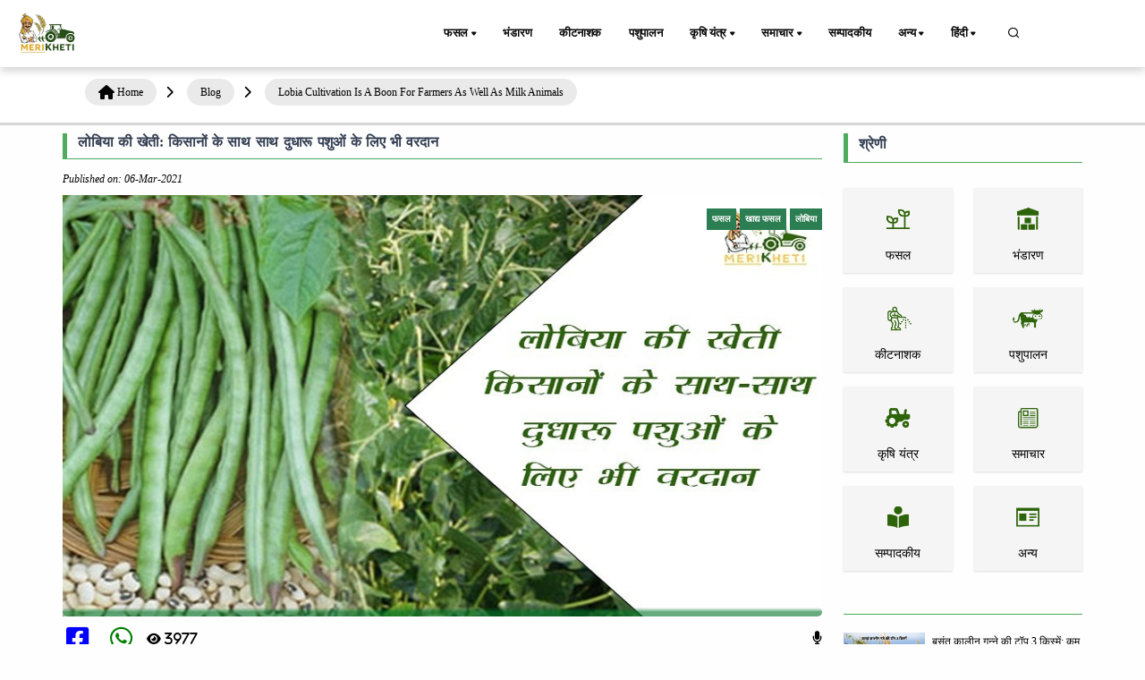

--- FILE ---
content_type: text/html; charset=UTF-8
request_url: https://www.merikheti.com/blog/lobia-cultivation-is-a-boon-for-farmers-as-well-as-milk-animals
body_size: 40678
content:
<!DOCTYPE html>
<html lang="hi">
<head>
    <meta http-equiv="Content-Type" content="text/html; charset=utf-8" />
    <meta name="viewport" content="width=device-width, initial-scale=1.0" />

    <link rel="canonical" href="https://www.merikheti.com/blog/lobia-cultivation-is-a-boon-for-farmers-as-well-as-milk-animals" />
    <!--<meta name="google-site-verification" content="NPNCoQ27HyZTCBadaGh7EwOGB8JHTVSHwwJ33ii3jX0" />-->
                <meta http-equiv="Content-Language" content="hi" />
        <meta property="og:locale" content="hi_IN" />
        <meta property="og:type" content="website" />
    <meta property="og:title" content="लोबिया की खेती-किसानों के साथ साथ दुधारू पशुओं के लिए भी वरदान" />
        <meta property="og:description" content="लोबिया को बहुत ही पोषक फसल मन जाता है। इसको पूरे भारत भर में उगाया जाता है। लोबिया के बहुआयामी उपयोग है। जैसे खाद्य, चारा, हरी खाद और सब्जी के रूप में होता है।" />
        <meta property="og:image" content="https://www.merikheti.com/assets/posts/m-2021-03-lobiya-kheti.jpg" />
    <meta property="og:url" content="https://www.merikheti.com/blog/lobia-cultivation-is-a-boon-for-farmers-as-well-as-milk-animals" />
    <meta property="og:site_name" content="Merikheti" />
    <meta name="twitter:card" content="summary_large_image" />
    <meta name="twitter:title" content="लोबिया की खेती-किसानों के साथ साथ दुधारू पशुओं के लिए भी वरदान" />
    <meta name="twitter:description" content="लोबिया को बहुत ही पोषक फसल मन जाता है। इसको पूरे भारत भर में उगाया जाता है। लोबिया के बहुआयामी उपयोग है। जैसे खाद्य, चारा, हरी खाद और सब्जी के रूप में होता है।" />
    <meta name="twitter:site" content="@MerikhetiIndia" />
    <meta name="twitter:creater" content="@MerikhetiIndia" />
    <meta name="robots" content="follow, index, max-snippet:-1, max-video-preview:-1, max-image-preview:large" />
    <base href="https://www.merikheti.com/" />
    <link rel="shortcut icon" href="/favicon.jpg" />
    <title>
        लोबिया की खेती-किसानों के साथ साथ दुधारू पशुओं के लिए भी वरदान    </title>
        <meta name="description" content="लोबिया को बहुत ही पोषक फसल मन जाता है। इसको पूरे भारत भर में उगाया जाता है। लोबिया के बहुआयामी उपयोग है। जैसे खाद्य, चारा, हरी खाद और सब्जी के रूप में होता है।" />
        <meta name="revised" content="2021-03-06 12:04:00" />
        <link rel="alternate" type="application/rss+xml" title="Merikheti hindi &raquo; Feed" href="https://www.merikheti.com/feed" />
    <link rel="alternate" type="application/rss+xml" title="Merikheti english &raquo; Feed" href="https://www.merikheti.com/en/feed" />
    <link rel="alternate" type="application/rss+xml" title="Merikheti kannada &raquo; Feed" href="https://www.merikheti.com/kn/feed" />
    <link rel="alternate" type="application/rss+xml" title="Merikheti punjabi &raquo; Feed" href="https://www.merikheti.com/pa/feed" />
    <link rel="alternate" type="application/rss+xml" title="Merikheti talugu &raquo; Feed" href="https://www.merikheti.com/ta/feed" />
    <link rel="alternate" type="application/rss+xml" title="Merikheti tamil &raquo; Feed" href="https://www.merikheti.com/te/feed" />
        <link rel="stylesheet" href="assets/css/plugins.css" type="text/css" />
    <link rel="stylesheet" href="assets/fonts/icomoon/style.min.css" type="text/css" />
    <link rel="stylesheet" href="assets/fonts/fontawesome/style.min.css" type="text/css" />
    <link rel="stylesheet" href="https://cdnjs.cloudflare.com/ajax/libs/font-awesome/6.4.0/css/all.min.css" integrity="sha512-iecdLmaskl7CVkqkXNQ/ZH/XLlvWZOJyj7Yy7tcenmpD1ypASozpmT/E0iPtmFIB46ZmdtAc9eNBvH0H/ZpiBw==" crossorigin="anonymous" referrerpolicy="no-referrer" />
    <link rel="stylesheet" href="assets/plugins/slick/slick.css" type="text/css" />
    <link rel="stylesheet" href="assets/plugins/slick/slick-theme.css" type="text/css" />
    <link rel="stylesheet" href="assets/css/style.css?v=1.0.13" type="text/css" />
    <link rel="stylesheet" href="assets/css/components.min.css" type="text/css" />
    <link rel="stylesheet" href="assets/css/colors/darkgreen.css" type="text/css" />
    <link rel="stylesheet" href="https://unpkg.com/aos@next/dist/aos.css" />
    <script type="text/javascript" src="assets/js/jquery.min.js"></script>
    <script type="text/javascript" src="assets/plugins/slick/slick.min.js"></script>
                                                                                                                                                                                        <!-- Begin comScore Tag -->
<script>
  var _comscore = _comscore || [];
  _comscore.push({ c1: "2", c2: "33575187" ,  options: { enableFirstPartyCookie: "false" } });
  (function() {
    var s = document.createElement("script"), el = document.getElementsByTagName("script")[0]; s.async = true;
    s.src = "https://sb.scorecardresearch.com/cs/33575187/beacon.js";
    el.parentNode.insertBefore(s, el);
  })();
</script>
<noscript>
  <img src="https://sb.scorecardresearch.com/p?c1=2&c2=33575187&cv=3.9.1&cj=1">
</noscript>
<!-- End comScore Tag -->                                                                                                                                                  
         <!-- Google tag 

(gtag.js) -->
<script async src="https://www.googletagmanager.com/gtag/js?id=G-T70FLRHE07"></script>
<script>
  window.dataLayer = window.dataLayer || [];
  function gtag(){dataLayer.push(arguments);}
  gtag('js', new Date());

  gtag('config', 'G-T70FLRHE07');
</script>     

<script async src="https://pagead2.googlesyndication.com/pagead/js/adsbygoogle.js?client=ca-pub-3113851528429446"
     crossorigin="anonymous"></script>



<!-- Google tag (gtag.js) -->
<script async src="https://www.googletagmanager.com/gtag/js?id=AW-741924157">
</script>
<script>
  window.dataLayer = window.dataLayer || [];
  function gtag(){dataLayer.push(arguments);}
  gtag('js', new Date());

  gtag('config', 'AW-741924157');
</script>
  
<!-- Meta Pixel Code -->
<script>
!function(f,b,e,v,n,t,s)
{if(f.fbq)return;n=f.fbq=function(){n.callMethod?
n.callMethod.apply(n,arguments):n.queue.push(arguments)};
if(!f._fbq)f._fbq=n;n.push=n;n.loaded=!0;n.version='2.0';
n.queue=[];t=b.createElement(e);t.async=!0;
t.src=v;s=b.getElementsByTagName(e)[0];
s.parentNode.insertBefore(t,s)}(window, document,'script',
'https://connect.facebook.net/en_US/fbevents.js');
fbq('init', '145541082797519');
fbq('track', 'PageView');
</script>
<noscript><img height="1" width="1" style="display:none"
src="https://www.facebook.com/tr?id=145541082797519&ev=PageView&noscript=1"
/></noscript>
<!-- End Meta Pixel Code --> 



   
<!-- Event snippet for display traffic lead form conversion page -->
<script>
  gtag('event', 'conversion', {'send_to': 'AW-741924157/HZSJCPzSo74ZEL264-EC'});
</script>         

<meta name="google-adsense-account" content="ca-pub-3113851528429446">
                                                                                                                                                              <style>
     
   </style>
</head>
<body>
    <div class="content-wrapper">
        <header class="header bg-light use-sticky">
              
    <nav class="navbar navbar-expand-lg classic transparent navbar-light">
    <div class="container flex-lg-row flex-nowrap align-items-center">
        <div class="navbar-brand brand-logo">
        <a href="/" style="display: inline-block;">
        <img src="assets/Img/logo_512x512.png" srcset="assets/Img/logo_512x512.png 2x" width="85" height="85" alt="Merikheti" style="max-width: 100px; height: auto;" />
        </a>

        </div>
        <div class="p_menu">
            <ul class="navbar-nav list-unstyled d-lg-none d-sm-block m-0">
                <li class="nav-item dropdown"><a class="nav-link dropdown-toggle active" href1="">हिंदी</a>
                    <ul class="dropdown-menu">
                        <li class="dropdown"> <a class="dropdown-item nav-link-lang" data-lang="hi" href="blog/lobia-cultivation-is-a-boon-for-farmers-as-well-as-milk-animals">हिंदी</a> </li>
                        <li class="dropdown"> <a class="dropdown-item nav-link-lang" data-lang="en" href="en/blog/lobia-cultivation-is-a-boon-for-farmers-as-well-as-milk-animals">English</a></li>
                        <li class="dropdown"> <a class="dropdown-item nav-link-lang" data-lang="kn" href="kn/blog/lobia-cultivation-is-a-boon-for-farmers-as-well-as-milk-animals">Kannada</a></li>
                        <li class="dropdown"> <a class="dropdown-item nav-link-lang" data-lang="pa" href="pa/blog/lobia-cultivation-is-a-boon-for-farmers-as-well-as-milk-animals">Punjabi</a></li>
                        <li class="dropdown"> <a class="dropdown-item nav-link-lang" data-lang="ta" href="ta/blog/lobia-cultivation-is-a-boon-for-farmers-as-well-as-milk-animals">தமிழ்</a> </li>
                        <li class="dropdown"> <a class="dropdown-item nav-link-lang" data-lang="te" href="te/blog/lobia-cultivation-is-a-boon-for-farmers-as-well-as-milk-animals">Telugu</a> </li>
                    </ul>
                </li>
            </ul>
        </div>
        <div class="navbar-collapse offcanvas-nav justify-content-end">
        <div class="offcanvas-header d-lg-none d-xl-none">
            <a href="/">
                <img src="assets/Img/logo_512x512.png" srcset="assets/Img/logo_512x512.png 2x" alt="Merikheti" />
            </a>
            <button type="button" class="btn-close btn-close-white offcanvas-close offcanvas-nav-close" aria-label="Close"></button>
        </div>
            
        <ul class="navbar-nav">
            <li class="nav-item dropdown">
                <a class="nav-link dropdown-toggle active" href1="/category/crops">फसल</a>
                <!--<a class="nav-link dropdown-toggle active" href="/category/crops">फसल</a>-->
                <ul class="dropdown-menu">
                    <li class="nav-item"><a class="dropdown-item" href="/category/crops/food-crops">खाद्य फसल</a></li>					
                    <li class="nav-item"><a class="dropdown-item" href="/category/crops/cash-crops/">नकदी फसल</a></li>
                    <li class="nav-item"><a class="dropdown-item" href="/category/crops/tree-plantation/">वृक्षारोपण फसल</a></li>
                    <li class="nav-item"><a class="dropdown-item" href="/category/crops/gardening/">बागवानी फसल</a></li>
                    <li class="nav-item"><a class="dropdown-item" href="/category/crops/spices/">मसाले फसल</a></li>
                    <li class="nav-item"><a class="dropdown-item" href="/category/crops/animal-fodder/">पशु चारा</a></li>
                </ul>				
			</li>
            <li class="nav-item"><a class="nav-link" href="/category/storage/">भंडारण</a></li>
            <li class="nav-item"><a class="nav-link" href="/category/pesticides/">कीटनाशक</a></li>
            <li class="nav-item"><a class="nav-link" href="/category/animal-husbandry/">पशुपालन</a></li>
            <li class="nav-item dropdown"><a class="nav-link dropdown-toggle" href1="/category/agricultural-machinery/">कृषि यंत्र</a>
                <ul class="dropdown-menu">
                    <li class="dropdown"><a class="dropdown-item" href="/tractors/">ट्रैक्टर</a></li>
					<li class="dropdown"><a class="dropdown-item" href="/category/agricultural-machinery/tractor-blog/">ट्रैक्टर ब्लॉग</a></li>
					<li class="dropdown"><a class="dropdown-item" href="/implements/">इम्प्लीमेंट्स</a></li>
					<li class="dropdown"><a class="dropdown-item" href="/category/agricultural-machinery/implement-blog/">इम्प्लीमेंट ब्लॉग</a></li>
                    <li class="dropdown"><a class="dropdown-item" href="/tyre/">टायर</a></li>
                </ul>
            </li>
            <li class="nav-item dropdown"><a class="nav-link dropdown-toggle" href1="/category/news/">समाचार</a>
                <ul class="dropdown-menu">
                    <li class="dropdown"><a class="dropdown-item" href="/category/news/government-schemes/">सरकारी योजनाएं</a></li>
					<li class="dropdown"><a class="dropdown-item" href="/category/news/farmer-news/">किसान-समाचार</a></li>
                </ul>
            </li>
            <li class="nav-item"><a class="nav-link" href="/category/editorial/">सम्पादकीय</a></li>
          
            
			<li class="nav-item dropdown"><a class="nav-link dropdown-toggle" href1="/category/more/">अन्य</a>
                <ul class="dropdown-menu">
                    <li class="dropdown"><a class="dropdown-item" href="/magazines/">मासिक पत्रिका</a></li>
					<li class="dropdown"><a class="dropdown-item" href="/category/more/progressive-farmer/">प्रगतिशील किसान</a></li>
					<li class="dropdown"><a class="dropdown-item" href="/category/more/interviews/">साक्षात्कार</a></li>
					<li class="dropdown"><a class="dropdown-item" href="/category/more/soil-health/">मिट्टी की सेहत</a></li>
					<li class="dropdown"><a class="dropdown-item" href="/experts/">हमारे विशेषज्ञ</a></li>
					<li class="dropdown"><a class="dropdown-item" href="/webstories/">वेब स्टोरीज</a></li>	
					<li class="dropdown"><a class="dropdown-item" href="/videogallery/">video</a></li>	
                    <li class="dropdown"><a class="dropdown-item" href="/tractors-customer-care/">कस्टमर केयर</a></li>	
				</ul>
            </li>
            
            <li class="nav-item dropdown"><a class="nav-link dropdown-toggle" href1="#">हिंदी</a>
                <ul class="dropdown-menu">
                    <li class="dropdown"> <a class="dropdown-item nav-link-lang" data-lang="hi" href="blog/lobia-cultivation-is-a-boon-for-farmers-as-well-as-milk-animals">हिंदी</a> </li>
                    <li class="dropdown"> <a class="dropdown-item nav-link-lang" data-lang="en" href="en/blog/lobia-cultivation-is-a-boon-for-farmers-as-well-as-milk-animals">English</a></li>
                    <li class="dropdown"> <a class="dropdown-item nav-link-lang" data-lang="kn" href="kn/blog/lobia-cultivation-is-a-boon-for-farmers-as-well-as-milk-animals">Kannada</a></li>
                    <li class="dropdown"> <a class="dropdown-item nav-link-lang" data-lang="pa" href="pa/blog/lobia-cultivation-is-a-boon-for-farmers-as-well-as-milk-animals">Punjabi</a></li>
                    <li class="dropdown"> <a class="dropdown-item nav-link-lang" data-lang="ta" href="ta/blog/lobia-cultivation-is-a-boon-for-farmers-as-well-as-milk-animals">தமிழ்</a> </li>
                    <li class="dropdown"> <a class="dropdown-item nav-link-lang" data-lang="te" href="te/blog/lobia-cultivation-is-a-boon-for-farmers-as-well-as-milk-animals">Telugu</a> </li>
                </ul>
            </li>
        </ul>
        <!-- /.navbar-nav -->
        </div>
        <!-- /.navbar-collapse -->
        <div class="navbar-other ms-lg-4">
            <ul class="navbar-nav flex-row align-items-center ms-auto" data-sm-skip="true">
                <li class="nav-item">
                    <div class="nav justify-content-end text-end">
                        <a href="#" class="nav-search"><i class="uil uil-search"></i></a>
                    </div>
                </li>             
                <li class="nav-item d-lg-none">
                    <div class="navbar-hamburger"><button class="hamburger animate plain" data-toggle="offcanvas-nav"><span></span></button></div>
                </li>
            </ul>
            
        </div>
        <!-- /.navbar-other -->
    </div>
    <!-- /.container -->
    </nav>
<div class="container nav-search-mobile bg-light d-none"></div>
<div class="nav-search-form d-none">
    <div class="row align-items-center py-3">
        <div class="col-10">
            <form class="search" method="get" action="/search">
                <i class="fa fa-search"></i>
                <input type="text" class="form-control" autocomplete="off" placeholder="Search Merikheti" name="q" />
            </form>
        </div>
        <div class="col-2">
            <a href="#" class="nav-search-close">
                <i class="fa fa-times"></i>
            </a>
        </div>
    </div>
</div>
    
        </header>
                <div class="breadcrumb-container"><div class="container"><ol class="breadcrumb"><li><i class="fa fa-home"></i><a href="https://www.merikheti.com/" title="Home Page"><span>Home</span></a></li><i class="fas fa-chevron-right"></i><li><a href1="https://www.merikheti.com/blog/" title=""><span>Blog</span></a></li><i class="fas fa-chevron-right"></i><li><a href1="https://www.merikheti.com/blog/lobia-cultivation-is-a-boon-for-farmers-as-well-as-milk-animals/" title=""><span>Lobia Cultivation Is A Boon For Farmers As Well As Milk Animals</span></a></li><i class="fas fa-chevron-right"></i></ol></div></div>  
 <script type="application/ld+json">
 {
   "@context": "https://schema.org",
   "@type": "BlogPosting",
   "mainEntityOfPage": {
     "@type": "WebPage",
     "@id": "https://www.merikheti.com/blog/lobia-cultivation-is-a-boon-for-farmers-as-well-as-milk-animals"
   },
   "headline": "लोबिया की खेती: किसानों के साथ साथ दुधारू पशुओं के लिए भी वरदान",
   "description": "लोबिया को बहुत ही पोषक फसल मन जाता है। इसको पूरे भारत भर में उगाया जाता है। लोबिया के बहुआयामी उपयोग है। जैसे खाद्य, चारा, हरी खाद और सब्जी के रूप में होता है।",
   "image": "https://www.merikheti.com/assets/posts/m-2021-03-lobiya-kheti.jpg",
   "author": {
     "@type": "Person",
     "name": "Team Merikheti",
     "url": "https://www.merikheti.com/author/team-merikheti"
   },
   "publisher": {
     "@type": "Organization",
     "name": "Merikheti",
     "logo": {
       "@type": "ImageObject",
       "url": "https://www.merikheti.com/assets/Img/logo_512x512.png"
     }
   },
   "datePublished": "2021-03-06 12:04:00",
   "dateModified": "2021-03-06 12:04:00"
 }
 </script>  
                    
     




<div class="container mt-3">
    
    <div class="row">
        <div class="col-md-9 mx-auto">
            <div class="detail-content">
                <div class="title-top border-btm border-strt px-md-3 mb-3">
                    <h1>
                        लोबिया की खेती: किसानों के साथ साथ दुधारू पशुओं के लिए भी वरदान                    </h1>
                </div>
                <div class="admin d-flex justify-content-between mb-2">
                    <div>
                        
                        <i> Published on: 06-Mar-2021</i>                    </div>
                    <div>
                                            </div>
                </div>

                <div class="row">
                    <div class="col-12">
                        <div class="position-relative">
                            <div class="f-img blog-thumbnail blog-thumb-parent">
                                <img class="img-fluid" src="assets/posts/m-2021-03-lobiya-kheti.jpg" alt="लोबिया की खेती: किसानों के साथ साथ दुधारू पशुओं के लिए भी वरदान" />
                                <div class="blog-category">
                                    <span>
                                        फसल                                    </span>
                                    
                                    <span> खाद्य फसल</span>
                                                                        <span>  लोबिया</span>
                                                                    </div>
                              
                            </div>
                            <div class="img-content blog-content">


                                <h2 class="featuredimg-title">
                                    <a href="/blog/lobia-cultivation-is-a-boon-for-farmers-as-well-as-milk-animals">
                                                                            </a>
                                </h2>
                            </div>
                        </div>
                    </div>
                    <div class="col-12 d-flex social-share justify-content-between  my-3">
                        <div>
                              <!-- Share on Facebook -->
                              <a href="javascript:void(0);" onclick="shareOnFacebook();" class="me-2">
    <i class="fab fa-facebook-square mx-1 fa-2x" aria-hidden="true"></i>
</a>
                            <!-- Share on WhatsApp -->
                            <a href="https://api.whatsapp.com/send?text=https%3A%2F%2Fwww.merikheti.com%2Fblog%2Flobia-cultivation-is-a-boon-for-farmers-as-well-as-milk-animals" target="_blank">
    <i class="fab fa-whatsapp mx-1 fa-2x" aria-hidden="true"></i>
</a>

                                <!-- Share on WhatsApp -->
                            <a>
                            <i class="fas mx-1 fa-eye fa-2x" aria-hidden="true">
                            
                                3977                            </i>
                            </a>
                        </div>
                       <div>
                   
                            <span id="speakButton">
                            <i class="fa-solid fa-microphone"></i>
                            </span>
                      
                   
                       </div>
                     
                       
                    </div>
                </div>

                <!-- multiple adv -->
                    <div id="contentBlock" class="contentBlock">
                                                
                        <p>
                            <div class="table-of-contents"><h2>विषय सूची</h2><ul><li class="toc-level-2"><a href="#लोबिया_की_खेती_के_लिए_खेत_की_तैयारी:">लोबिया की खेती के लिए खेत की तैयारी:</a></li><ul><li class="toc-level-3"><a href="#मिटटी_और_उर्वरक:">मिटटी और उर्वरक:</a></li><li class="toc-level-3"><a href="#मौसम_और_बोने_का_समय:">मौसम और बोने का समय:</a></li><li class="toc-level-3"><a href="#लोबिया_की_उन्नत_प्रजातियां:">लोबिया की उन्नत प्रजातियां:</a></li></ul></ul></div> 
                            <p>
लोबिया को बहुत ही पोषक फसल माना जाता है। इसको पूरे भारत भर में उगाया जाता है। लोबिया के बहुआयामी उपयोग है। जैसे खाद्य, चारा, <a href="https://www.merikheti.com/green-manure-gives-life-to-the-earth/" target="_blank" rel="noopener">हरी खाद</a> और सब्जी के रूप में होता है।</p><p>लोबिया मनुष्य के खाने का पौष्टिक तत्व है तथा पशुधन चारे का अच्छा स्रोत भी है| ये दुधारू पशुओं में दूध बढ़ाने का भी अच्छा जरिया बनता है तथा इसके खाने से पशु का दूध भी पौष्टिक होता है|&nbsp;</p><p>इसके दाने में 22 से 24 प्रोटीन, 55 से 66 कार्बोहाईड्रेट, 0.08 से 0.11 कैल्शियम और 0.005 आयरन होता है| इसमे आवश्यक एमिनो एसिड जैसे लाइसिन, लियूसिन, फेनिलएलनिन भी पाया जाता है|&nbsp;</p><p><em><strong>यह भी पढ़ें:</strong> <a class="post-title post-url" href="https://www.merikheti.com/importance-of-green-fodder-in-dairy-animals/">डेयरी पशुओं में हरे चारे का महत्व</a></em></p>
<h2 id="लोबिया_की_खेती_के_लिए_खेत_की_तैयारी:">लोबिया की खेती के लिए खेत की तैयारी:</h2><p>
जैसा की आमतौर पर सभी फसलों के लिए गोबर की बनी हुई खाद बहुत आवश्यक होती है उसी तरह से लोबिया की फसल के लिए भी गोबर की सड़ी खाद बहुत आवश्यक होती है.&nbsp;</p><p>इसके खेत में बुवाई से पहले नाइट्रोजन की मात्रा 20 kg पर एकड़ के हिसाब से मिला देना चाहिए. गोबर की 20-25 टन मात्रा बुवाई से 1 माह पहले खेत में डाल दें। जिससे की खाद में जो भी खरपतवार हो वो उग जाये और नष्ट हो सके|&nbsp;</p><p>खाद डालने के बाद इसमें हैरो से 2 बार जुताई कर दें तथा 1 बार कल्टीवेटर निकाल दें जिससे की मिटटी मिलाने के साथ साथ इसमें गहराई भी आ सके|&nbsp;</p><h3 id="मिटटी_और_उर्वरक:">मिटटी और उर्वरक:</h3><p>
इसको किसी भी तरह की मिटटी में उगाया जा सकता है. वैसे इसके लिए रेतीली और दोमट मिटटी उपयुक्त रहती है. जल निकासी की सामान्य व्यवस्था होनी चाहिए. खेत में पानी रुकना नहीं चाहिए.&nbsp;</p><p>लोबिया एक दलहनी फसल है, इसलिए नत्रजन की 20 कि.ग्रा, फास्फोरस 60 किग्रा तथा पोटाष 50 किग्रा/हेक्टेयर खेत में अंतिम जुताई के समय मिट्टी में मिला देना चाहिए तथा 20 किग्रा नत्रजन की मात्रा फसल में फूल आने पर प्रयोग करें।&nbsp;</p><p><em><strong>यह भी पढ़ें:</strong> <a class="post-url post-title" href="https://www.merikheti.com/irrigated-algae-a-better-choice-of-manure/">नीलहरित शैवाल: खाद का बेहतर विकल्प</a></em></p>
<h3 id="मौसम_और_बोने_का_समय:">मौसम और बोने का समय:</h3><p>
मौसम की अगर हम बात करें तो इसके लिए गर्म और नमी वाला मौसम अच्छा रहता है. इसको फ़रवरी,-मार्च और जून,-जुलाई में उगाया जा सकता है.&nbsp;</p><p>इसके लिए 20 से 30 डिग्री तक का तापमान उचित रहता जो की इसके बीज को अंकुरित होने में सहायता करता है. 17 डिग्री से कम के तापमान पर इसे उगाना संभव नहीं है.&nbsp;</p><h3 id="लोबिया_की_उन्नत_प्रजातियां:">लोबिया की उन्नत प्रजातियां:</h3><p>
हमारे कृषि वैज्ञानिक लगातार अपनी फसलों में उन्नत किस्में लेन के लिए मेहनत करते रहते हैं. लोबिया के लिए भी कुछ अच्छी पैदावार वाली किस्में विकसित की हैं. लोबिया की कुछ उन्नत प्रजातियां हैं जो निचे दी गई हैं|
</p><ol>
 	<li><strong>पूसा कोमल: </strong>लोबिया की यह किस्म रोग प्रतिरोधक है. इसमें आसानी से रोग नहीं आता है. इस किस्म की बुवाई बसंत, ग्रीष्म और बारिश, तीनों मौसम में आसानी से की जा सकती है. इसकी फलियों का रंग हल्का हरा होता है. यह मोटा गुदेदार होता है, जो कि 20 से 22 सेमी लम्बा होता है. इस किस्म की बुवाई से प्रति हेक्टेयर 100 से 120 क्विंटल पैदावार मिल जाती है|</li>
 	<li><strong>पूसा बरसाती: </strong>जैसा की नाम से ही पता चलता है इसको बरसात के मौसम में यानि जुलाई के महीने में लगाना ज्यादा सही रहता है. इसकी फलियों का रंग हल्का हरा होता है, जो कि 26 से 28 सेमी लंबी होती है. खास बात है कि यह किस्म लगभग 45 दिन में पककर तैयार हो जाती है. इससे प्रति हेक्टेयर लगभग 70 से 75 क्विंटल पैदावार मिल जाती है.</li>
 	<li><strong>अर्का गरिमा: </strong>अर्का गरिमा पौधे ऊँचे और लम्बे होते है तथा ये पशु चारे के लिए भी उपयुक्त होते हैं। फलियाँ हल्की हरी, लंबी, मोटी, गोल, माँसल और रेशे-रहित हैं। सब्जी बनाने के लिए उत्तम हैं। ताप और कम नमी के प्रति सहनशील है।</li>
 	<li><strong>पूसा फालगुनी: </strong>जैसा की नाम से विदित हो रहा है इसको फ़रवरी और मार्च के महीने में लगाया जाता है. इसका पौधा छोटा तथा झाड़ीनुमा किस्म के होते है| इसकी फली का रंग गहरा हरा होता है. इनकी लंबाई 10 से 20 सेमी होती है. खास बात है कि यह लगभग 60 दिन में पककर तैयार हो जाती हैं. इससे प्रति हेक्टेयर लगभग 70 से 75 क्विंटल पैदावार मिल सकती है.</li>
 	<li><strong>पूसा दोफसली: </strong>किस्म को फ़रवरी से लेकर जुलाई, अगस्त तक लगाया जा सकता है, ये तीनों मौसम में लगाई जाती है. इसकी फली का रंग हल्का हरा पाया जाता है. यह लगभग 17 से 18 सेमी लंबी होती है. यह 45 से 50 दिन में पककर तैयार हो जाती हैं. इससे प्रति हेक्टेयर 75 से 80 क्विंटल पैदावार मिल सकती है.</li>
</ol>                            
                        </p>
                </div>
                <!-- end -->
    
                <div id="contentBlock1" class="contentBlock">
                    <p>
                                                    <a href="/tag/पशुपालन">
                                <span class="d-inline-block tags">
                                    पशुपालन                                   
                                </span>
                            </a>
                                                    <a href="/tag/farmers">
                                <span class="d-inline-block tags">
                                    farmers                                   
                                </span>
                            </a>
                                                    <a href="/tag/agriculture">
                                <span class="d-inline-block tags">
                                    agriculture                                   
                                </span>
                            </a>
                                                    <a href="/tag/Animal husbandry">
                                <span class="d-inline-block tags">
                                    Animal husbandry                                   
                                </span>
                            </a>
                                                    <a href="/tag/Milk Production">
                                <span class="d-inline-block tags">
                                    Milk Production                                   
                                </span>
                            </a>
                                                    <a href="/tag/हरा चारा">
                                <span class="d-inline-block tags">
                                    हरा चारा                                   
                                </span>
                            </a>
                                                    <a href="/tag/Green Fodder">
                                <span class="d-inline-block tags">
                                    Green Fodder                                   
                                </span>
                            </a>
                                                    <a href="/tag/farming news">
                                <span class="d-inline-block tags">
                                    farming news                                   
                                </span>
                            </a>
                                                    <a href="/tag/लोबिया की खेती">
                                <span class="d-inline-block tags">
                                    लोबिया की खेती                                   
                                </span>
                            </a>
                                                    <a href="/tag/Lobia ki kheti">
                                <span class="d-inline-block tags">
                                    Lobia ki kheti                                   
                                </span>
                            </a>
                                                    <a href="/tag/lobia farmers">
                                <span class="d-inline-block tags">
                                    lobia farmers                                   
                                </span>
                            </a>
                                                    <a href="/tag/lobia farming process">
                                <span class="d-inline-block tags">
                                    lobia farming process                                   
                                </span>
                            </a>
                                                    <a href="/tag/fodder for animal">
                                <span class="d-inline-block tags">
                                    fodder for animal                                   
                                </span>
                            </a>
                                                    <a href="/tag/लोबिया की उन्नत प्रजातियां">
                                <span class="d-inline-block tags">
                                    लोबिया की उन्नत प्रजातियां                                   
                                </span>
                            </a>
                                            </p>
                </div>

                
            </div>
        </div>
        
    <div id="categoryBlock" class="col-md-3">
        <div class="row">
   <!-- space for tractor crausel  -->
            <div>
                <div class="category-title border-btm border-strt px-md-3">
                    <h5>
                        श्रेणी                    </h5>
                </div>
                <div id="categorylistBlock" class="my-5">
                    <div class="row">
                                                <div class="col-6 col-sm-6 col-lg-6">
                            <div class="brand-main box-shadow mt-2 text-center">
                                <a class="weblink" href="/category/crops" title="फसल">
                                    <img width="40" height="40" class="img-fluid" src="/assets/category/crops.png" data-src="/assets/category/crops.png" alt="फसल" />
                                    <p class="mb-0 mt-2 oneline">
                                        फसल                                    </p>
                                </a>
                            </div>
                        </div>
                                                <div class="col-6 col-sm-6 col-lg-6">
                            <div class="brand-main box-shadow mt-2 text-center">
                                <a class="weblink" href="/category/storage" title="भंडारण">
                                    <img width="40" height="40" class="img-fluid" src="/assets/category/storage.png" data-src="/assets/category/storage.png" alt="भंडारण" />
                                    <p class="mb-0 mt-2 oneline">
                                        भंडारण                                    </p>
                                </a>
                            </div>
                        </div>
                                                <div class="col-6 col-sm-6 col-lg-6">
                            <div class="brand-main box-shadow mt-2 text-center">
                                <a class="weblink" href="/category/pesticides" title="कीटनाशक">
                                    <img width="40" height="40" class="img-fluid" src="/assets/category/pesticides.png" data-src="/assets/category/pesticides.png" alt="कीटनाशक" />
                                    <p class="mb-0 mt-2 oneline">
                                        कीटनाशक                                    </p>
                                </a>
                            </div>
                        </div>
                                                <div class="col-6 col-sm-6 col-lg-6">
                            <div class="brand-main box-shadow mt-2 text-center">
                                <a class="weblink" href="/category/animal-husbandry" title="पशुपालन">
                                    <img width="40" height="40" class="img-fluid" src="/assets/category/pashupalan.png" data-src="/assets/category/pashupalan.png" alt="पशुपालन" />
                                    <p class="mb-0 mt-2 oneline">
                                        पशुपालन                                    </p>
                                </a>
                            </div>
                        </div>
                                                <div class="col-6 col-sm-6 col-lg-6">
                            <div class="brand-main box-shadow mt-2 text-center">
                                <a class="weblink" href="/category/agricultural-machinery" title="कृषि यंत्र">
                                    <img width="40" height="40" class="img-fluid" src="/assets/category/machinery.png" data-src="/assets/category/machinery.png" alt="कृषि यंत्र" />
                                    <p class="mb-0 mt-2 oneline">
                                        कृषि यंत्र                                    </p>
                                </a>
                            </div>
                        </div>
                                                <div class="col-6 col-sm-6 col-lg-6">
                            <div class="brand-main box-shadow mt-2 text-center">
                                <a class="weblink" href="/category/news" title="समाचार">
                                    <img width="40" height="40" class="img-fluid" src="/assets/category/news.png" data-src="/assets/category/news.png" alt="समाचार" />
                                    <p class="mb-0 mt-2 oneline">
                                        समाचार                                    </p>
                                </a>
                            </div>
                        </div>
                                                <div class="col-6 col-sm-6 col-lg-6">
                            <div class="brand-main box-shadow mt-2 text-center">
                                <a class="weblink" href="/category/editorial" title="सम्पादकीय">
                                    <img width="40" height="40" class="img-fluid" src="/assets/category/sampadkiye.png" data-src="/assets/category/sampadkiye.png" alt="सम्पादकीय" />
                                    <p class="mb-0 mt-2 oneline">
                                        सम्पादकीय                                    </p>
                                </a>
                            </div>
                        </div>
                                                <div class="col-6 col-sm-6 col-lg-6">
                            <div class="brand-main box-shadow mt-2 text-center">
                                <a class="weblink" href="/category/More" title="अन्य">
                                    <img width="40" height="40" class="img-fluid" src="/assets/category/others.png" data-src="/assets/category/others.png" alt="अन्य" />
                                    <p class="mb-0 mt-2 oneline">
                                        अन्य                                    </p>
                                </a>
                            </div>
                        </div>
                                            </div>
                </div>
            </div>
            <div id="similarPostBlock" class="similarPostblock mt-3">
                <div class="category-title border-btm border-strt px-3">
                    <h5>
                                            </h5>
                </div>
                <div class="listboxinner my-md-5">
                                        <div class="listbox d-flex mb-3 border-bottom pb-2">
                        <div class="left">
                            <a href="/blog/top-3-sugarcane-varieties-for-the-spring-season">
                                <img class="img-fluid" src="assets/posts/बसंत_कालीन_गन्ने_की_टॉप_3_किस्में.webp" alt="बसंत कालीन गन्ने की टॉप 3 किस्में: कम लागत में 600 क्विंटल प्रति हेक्टेयर तक दे सकती हैं जबरदस्त उपज" />
                            </a>
                        </div>
                        <div class="right ms-2">
                            <a href="/blog/top-3-sugarcane-varieties-for-the-spring-season">
                                बसंत कालीन गन्ने की टॉप 3 किस्में: कम लागत में 600 क्विंटल प्रति हेक्टेयर तक दे सकती हैं जबरदस्त उपज                            </a>
                            <span class="date d-block">
                                
                                <i>
                                    14-Jan-2026
                                </i>                            </span>
                        </div>
                    </div>
                                        <div class="listbox d-flex mb-3 border-bottom pb-2">
                        <div class="left">
                            <a href="/blog/how-to-control-major-diseases-in-mustard-crop">
                                <img class="img-fluid" src="assets/posts/सरसों_की_खेती_में_लगने_वाले_प्रमुख_रोग_और_उनकी_रोकथाम1.webp" alt="सरसों की खेती में लगने वाले प्रमुख रोग एवं उनके प्रभावी रोकथाम उपाय" />
                            </a>
                        </div>
                        <div class="right ms-2">
                            <a href="/blog/how-to-control-major-diseases-in-mustard-crop">
                                सरसों की खेती में लगने वाले प्रमुख रोग एवं उनके प्रभावी रोकथाम उपाय                            </a>
                            <span class="date d-block">
                                
                                <i>
                                    23-Dec-2025
                                </i>                            </span>
                        </div>
                    </div>
                                        <div class="listbox d-flex mb-3 border-bottom pb-2">
                        <div class="left">
                            <a href="/blog/top-3-garlic-varieties">
                                <img class="img-fluid" src="assets/posts/जानें,_लहसुन_की_ये_टॉप_3_किस्मों_की_पूरी_जानकारी.webp" alt="लहसुन की टॉप 3 किस्में: रबी सीजन में लहसुन की खेती से किसानों को होगी लाखो की कमाई" />
                            </a>
                        </div>
                        <div class="right ms-2">
                            <a href="/blog/top-3-garlic-varieties">
                                लहसुन की टॉप 3 किस्में: रबी सीजन में लहसुन की खेती से किसानों को होगी लाखो की कमाई                            </a>
                            <span class="date d-block">
                                
                                <i>
                                    08-Dec-2025
                                </i>                            </span>
                        </div>
                    </div>
                                        <div class="listbox d-flex mb-3 border-bottom pb-2">
                        <div class="left">
                            <a href="/blog/strict-instructions-for-timely-payment-to-sugarcane-farmers">
                                <img class="img-fluid" src="assets/posts/c81cafbf159d025bee99675e20416d44.webp" alt="गन्ना मिलों में पेराई शुरू: समय पर भुगतान के सख्त निर्देश से किसानों में खुशी की लहर " />
                            </a>
                        </div>
                        <div class="right ms-2">
                            <a href="/blog/strict-instructions-for-timely-payment-to-sugarcane-farmers">
                                गन्ना मिलों में पेराई शुरू: समय पर भुगतान के सख्त निर्देश से किसानों में खुशी की लहर                             </a>
                            <span class="date d-block">
                                
                                <i>
                                    12-Nov-2025
                                </i>                            </span>
                        </div>
                    </div>
                                        <div class="listbox d-flex mb-3 border-bottom pb-2">
                        <div class="left">
                            <a href="/blog/top-10-varieties-of-wheat">
                                <img class="img-fluid" src="assets/posts/9a58753b633c335bebb60c1318498468.jpg" alt="गेंहू की टॉप 10 किस्मों से किसान बढ़ा सकते हैं 80 क्विंटल तक पैदावार - जानें, पूरी जानकरी" />
                            </a>
                        </div>
                        <div class="right ms-2">
                            <a href="/blog/top-10-varieties-of-wheat">
                                गेंहू की टॉप 10 किस्मों से किसान बढ़ा सकते हैं 80 क्विंटल तक पैदावार - जानें, पूरी जानकरी                            </a>
                            <span class="date d-block">
                                
                                <i>
                                    11-Nov-2025
                                </i>                            </span>
                        </div>
                    </div>
                                        <div class="listbox d-flex mb-3 border-bottom pb-2">
                        <div class="left">
                            <a href="/blog/important-advice-from-indian-wheat-and-barley-research-institute-regarding-wheat-sowing">
                                <img class="img-fluid" src="assets/posts/गेहूं_की_बुआई_को_लेकर_भारतीय_गेहूं_एवं_जौ_अनुसंधान_संस्थान_की_महत्वपूर्ण_सलाह.jpg" alt="गेहूं की बुआई को लेकर भारतीय गेहूं एवं जौ अनुसंधान संस्थान की महत्वपूर्ण सलाह" />
                            </a>
                        </div>
                        <div class="right ms-2">
                            <a href="/blog/important-advice-from-indian-wheat-and-barley-research-institute-regarding-wheat-sowing">
                                गेहूं की बुआई को लेकर भारतीय गेहूं एवं जौ अनुसंधान संस्थान की महत्वपूर्ण सलाह                            </a>
                            <span class="date d-block">
                                
                                <i>
                                    10-Nov-2025
                                </i>                            </span>
                        </div>
                    </div>
                                        <div class="listbox d-flex mb-3 border-bottom pb-2">
                        <div class="left">
                            <a href="/blog/cultivate-these-7-vegetables-in-month-of-november-december">
                                <img class="img-fluid" src="assets/posts/48d5e8d32612a6cbeb1419321527ce69.jpg" alt="नवंबर-दिसंबर में करें इन 7 सब्जियों की खेती, पाएं ज्यादा उत्पादन और मुनाफा " />
                            </a>
                        </div>
                        <div class="right ms-2">
                            <a href="/blog/cultivate-these-7-vegetables-in-month-of-november-december">
                                नवंबर-दिसंबर में करें इन 7 सब्जियों की खेती, पाएं ज्यादा उत्पादन और मुनाफा                             </a>
                            <span class="date d-block">
                                
                                <i>
                                    30-Oct-2025
                                </i>                            </span>
                        </div>
                    </div>
                                        <div class="listbox d-flex mb-3 border-bottom pb-2">
                        <div class="left">
                            <a href="/blog/what-is-a-paddy-weeder-machine-and-when-should-it-be-used">
                                <img class="img-fluid" src="assets/posts/57ce62d6f1e3b6b57373df0893551659.jpg" alt="पैडी वीडर मशीन क्या है और इसका उपयोग कब करना चाहिए?" />
                            </a>
                        </div>
                        <div class="right ms-2">
                            <a href="/blog/what-is-a-paddy-weeder-machine-and-when-should-it-be-used">
                                पैडी वीडर मशीन क्या है और इसका उपयोग कब करना चाहिए?                            </a>
                            <span class="date d-block">
                                
                                <i>
                                    27-Oct-2025
                                </i>                            </span>
                        </div>
                    </div>
                                        <div class="listbox d-flex mb-3 border-bottom pb-2">
                        <div class="left">
                            <a href="/blog/to-get-higher-yield-of-gram-farmers-should-adopt-this-advanced-sowing-method">
                                <img class="img-fluid" src="assets/posts/चने_की_अधिक_पैदावार_प्राप्त_करने_के_लिए_किसान_अपनाएं_यह_उन्नत_बुवाई_विधि.jpg" alt="चने की अधिक पैदावार प्राप्त करने के लिए किसान अपनाएं यह उन्नत बुवाई विधि" />
                            </a>
                        </div>
                        <div class="right ms-2">
                            <a href="/blog/to-get-higher-yield-of-gram-farmers-should-adopt-this-advanced-sowing-method">
                                चने की अधिक पैदावार प्राप्त करने के लिए किसान अपनाएं यह उन्नत बुवाई विधि                            </a>
                            <span class="date d-block">
                                
                                <i>
                                    19-Oct-2025
                                </i>                            </span>
                        </div>
                    </div>
                                    </div>
                            </div>
        </div>
        </div>
    </div>
    <div class="row">
        <div class="col-12">
            <div class="webstory-carousel-body-container">
    <h2 class="webstory-title-carousel">वेब स्टोरीज</h2>    
    <div class="webstory-carousel-body" id="webstory-container">
                    <div class="web-story mb-3">
                <div class="tractor-brand-product-card m-0">
                    <div class="product-body">
                    <a href="web-stories/scientists-have-developed-a-new-variety-of-makhana/?utm_source=Blog_page&utm_medium=Web_story" target="_blank">
                            <div class="magazine-image position-relative">
                                <img src="assets/webstories/image/thumbnail/m-2023-02-1.jpeg"
                                    alt="वैज्ञानिकों ने विकसित की मखाने की नई किस्म, इसकी बहुत सारी विशेषताएं हैं" class="img-fluid" />
                                <div class="position-absolute w-100 text-overlay">
                                    <span class="text-white">
                                    वैज्ञानिकों ने विकसित की मखाने की नई किस्म, इसकी बहुत सारी विशेषताएं हैं...
                                    </span>
                                </div>
                            </div>
                        </a>
                    </div>
                </div>
            </div>
                    <div class="web-story mb-3">
                <div class="tractor-brand-product-card m-0">
                    <div class="product-body">
                    <a href="web-stories/icar-advisory-for-the-protection-of-wheat-gram-and-potato-cultivation/?utm_source=Blog_page&utm_medium=Web_story" target="_blank">
                            <div class="magazine-image position-relative">
                                <img src="assets/webstories/image/thumbnail/m-2023-02-1-2.jpeg"
                                    alt="गेहूं चना और आलू की खेती करने वाले किसान कैसे बचा सकते हैं अपनी फसल" class="img-fluid" />
                                <div class="position-absolute w-100 text-overlay">
                                    <span class="text-white">
                                    गेहूं चना और आलू की खेती करने वाले किसान कैसे बचा सकते हैं अपनी फसल...
                                    </span>
                                </div>
                            </div>
                        </a>
                    </div>
                </div>
            </div>
                    <div class="web-story mb-3">
                <div class="tractor-brand-product-card m-0">
                    <div class="product-body">
                    <a href="web-stories/2-lakh-pacs-will-be-a-big-step-of-the-central-government/?utm_source=Blog_page&utm_medium=Web_story" target="_blank">
                            <div class="magazine-image position-relative">
                                <img src="assets/webstories/image/thumbnail/m-2023-02-PACS-1.jpeg"
                                    alt="केंद्र सरकार का बड़ा कदम बनेंगे 2 लाख PACS, करोड़ों लोगों को होगा लाभ" class="img-fluid" />
                                <div class="position-absolute w-100 text-overlay">
                                    <span class="text-white">
                                    केंद्र सरकार का बड़ा कदम बनेंगे 2 लाख PACS, करोड़ों लोगों को होगा लाभ...
                                    </span>
                                </div>
                            </div>
                        </a>
                    </div>
                </div>
            </div>
                    <div class="web-story mb-3">
                <div class="tractor-brand-product-card m-0">
                    <div class="product-body">
                    <a href="web-stories/new-varieties-of-capsicum-developed-by-scientists-will-earn-bumper/?utm_source=Blog_page&utm_medium=Web_story" target="_blank">
                            <div class="magazine-image position-relative">
                                <img src="assets/webstories/image/thumbnail/m-2023-02-shimla-mirch-1.jpeg"
                                    alt="वैज्ञानिकों द्वारा विकिसत की गई शिमला मिर्च की नई किस्म से किसानों को होगा दोगुना मुनाफा" class="img-fluid" />
                                <div class="position-absolute w-100 text-overlay">
                                    <span class="text-white">
                                    वैज्ञानिकों द्वारा विकिसत की गई शिमला मिर्च की नई किस्म से किसानों को होगा दोगुना मुनाफा...
                                    </span>
                                </div>
                            </div>
                        </a>
                    </div>
                </div>
            </div>
                    <div class="web-story mb-3">
                <div class="tractor-brand-product-card m-0">
                    <div class="product-body">
                    <a href="web-stories/farmers-can-earn-good-profit-by-starting-a-plymouth-rock-poultry-farm/?utm_source=Blog_page&utm_medium=Web_story" target="_blank">
                            <div class="magazine-image position-relative">
                                <img src="assets/webstories/image/thumbnail/m-2023-02-Plymouth-Rock-chicken-1.jpeg"
                                    alt="प्लायमाउथ रॉक मुर्गी करेगी मालामाल, बस करना होगा ये काम" class="img-fluid" />
                                <div class="position-absolute w-100 text-overlay">
                                    <span class="text-white">
                                    प्लायमाउथ रॉक मुर्गी करेगी मालामाल, बस करना होगा ये काम...
                                    </span>
                                </div>
                            </div>
                        </a>
                    </div>
                </div>
            </div>
                    <div class="web-story mb-3">
                <div class="tractor-brand-product-card m-0">
                    <div class="product-body">
                    <a href="web-stories/how-to-plant-eucalyptus-trees/?utm_source=Blog_page&utm_medium=Web_story" target="_blank">
                            <div class="magazine-image position-relative">
                                <img src="assets/webstories/image/thumbnail/m-2023-02-Eucalyptus-1.jpeg"
                                    alt="यूकेलिप्टस का पौधा लगा कर किसान कर रहे हैं लाखों की कमाई; जाने कैसे लगा सकते हैं ये पौधा" class="img-fluid" />
                                <div class="position-absolute w-100 text-overlay">
                                    <span class="text-white">
                                    यूकेलिप्टस का पौधा लगा कर किसान कर रहे हैं लाखों की कमाई; जाने कैसे लगा सकते हैं ये पौधा...
                                    </span>
                                </div>
                            </div>
                        </a>
                    </div>
                </div>
            </div>
                    <div class="web-story mb-3">
                <div class="tractor-brand-product-card m-0">
                    <div class="product-body">
                    <a href="web-stories/rajasthan-govt-to-rent-out-drones-to-help-farmers-spray-fertilizer-and-pesticides/?utm_source=Blog_page&utm_medium=Web_story" target="_blank">
                            <div class="magazine-image position-relative">
                                <img src="assets/webstories/image/thumbnail/m-2023-02-rental-drone-1.jpeg"
                                    alt="इस राज्य में किसान ड्रोन किराये पर लेकर करेंगे कृषि में छिड़काव" class="img-fluid" />
                                <div class="position-absolute w-100 text-overlay">
                                    <span class="text-white">
                                    इस राज्य में किसान ड्रोन किराये पर लेकर करेंगे कृषि में छिड़काव...
                                    </span>
                                </div>
                            </div>
                        </a>
                    </div>
                </div>
            </div>
                    <div class="web-story mb-3">
                <div class="tractor-brand-product-card m-0">
                    <div class="product-body">
                    <a href="web-stories/cost-less-profit-more-this-is-how-to-cultivate-watermelon/?utm_source=Blog_page&utm_medium=Web_story" target="_blank">
                            <div class="magazine-image position-relative">
                                <img src="assets/webstories/image/thumbnail/m-2023-02-watermelon-farming-1.jpeg"
                                    alt="लागत कम मुनाफा ज्यादा, ऐसे करें तरबूज की खेती" class="img-fluid" />
                                <div class="position-absolute w-100 text-overlay">
                                    <span class="text-white">
                                    लागत कम मुनाफा ज्यादा, ऐसे करें तरबूज की खेती...
                                    </span>
                                </div>
                            </div>
                        </a>
                    </div>
                </div>
            </div>
                    <div class="web-story mb-3">
                <div class="tractor-brand-product-card m-0">
                    <div class="product-body">
                    <a href="web-stories/india-is-the-largest-millet-producer-the-government-has-launched-a-shree-anna-yojana-to-increase-the-production/?utm_source=Blog_page&utm_medium=Web_story" target="_blank">
                            <div class="magazine-image position-relative">
                                <img src="assets/webstories/image/thumbnail/m-2023-02-millets-1.jpeg"
                                    alt="श्री अन्न का सबसे बड़ा उत्पादक देश है भारत, सरकार द्वारा उत्पादन बढ़ाने के लिए किए जा रहे हैं कई प्रयास" class="img-fluid" />
                                <div class="position-absolute w-100 text-overlay">
                                    <span class="text-white">
                                    श्री अन्न का सबसे बड़ा उत्पादक देश है भारत, सरकार द्वारा उत्पादन बढ़ाने के लिए किए जा रहे ...
                                    </span>
                                </div>
                            </div>
                        </a>
                    </div>
                </div>
            </div>
                    <div class="web-story mb-3">
                <div class="tractor-brand-product-card m-0">
                    <div class="product-body">
                    <a href="web-stories/mp-msp-registration-for-procurement-of-gram-lentils-and-mustard/?utm_source=Blog_page&utm_medium=Web_story" target="_blank">
                            <div class="magazine-image position-relative">
                                <img src="assets/webstories/image/thumbnail/m-2023-02-mp-msp-registration-1.jpeg"
                                    alt="न्यूनतम समर्थन मूल्य पर खरीद के लिए 25 फरवरी तक करवा सकते हैं, रजिस्ट्रेशन मध्य प्रदेश के किसान" class="img-fluid" />
                                <div class="position-absolute w-100 text-overlay">
                                    <span class="text-white">
                                    न्यूनतम समर्थन मूल्य पर खरीद के लिए 25 फरवरी तक करवा सकते हैं, रजिस्ट्रेशन मध्य प्रदेश के ...
                                    </span>
                                </div>
                            </div>
                        </a>
                    </div>
                </div>
            </div>
                    <div class="web-story mb-3">
                <div class="tractor-brand-product-card m-0">
                    <div class="product-body">
                    <a href="web-stories/anar-ki-kheti-in-hindi-which-state-produces-maximum-pomegranate-in-india/?utm_source=Blog_page&utm_medium=Web_story" target="_blank">
                            <div class="magazine-image position-relative">
                                <img src="assets/webstories/image/thumbnail/m-2023-02-anar-ki-kheti-1.jpeg"
                                    alt="भारत में सर्वाधिक अनार का उत्पादन कौन-सा राज्य करता है" class="img-fluid" />
                                <div class="position-absolute w-100 text-overlay">
                                    <span class="text-white">
                                    भारत में सर्वाधिक अनार का उत्पादन कौन-सा राज्य करता है...
                                    </span>
                                </div>
                            </div>
                        </a>
                    </div>
                </div>
            </div>
                    <div class="web-story mb-3">
                <div class="tractor-brand-product-card m-0">
                    <div class="product-body">
                    <a href="web-stories/earn-profits-3-to-4-times-a-year-from-baby-corn-farming/?utm_source=Blog_page&utm_medium=Web_story" target="_blank">
                            <div class="magazine-image position-relative">
                                <img src="assets/webstories/image/thumbnail/5ade1363e5b083988d75216ca496f233.jpg"
                                    alt="बेबी कॉर्न की खेती से सालभर में 3 से 4 बार कमाऐं मुनाफा" class="img-fluid" />
                                <div class="position-absolute w-100 text-overlay">
                                    <span class="text-white">
                                    बेबी कॉर्न की खेती से सालभर में 3 से 4 बार कमाऐं मुनाफा...
                                    </span>
                                </div>
                            </div>
                        </a>
                    </div>
                </div>
            </div>
                    <div class="web-story mb-3">
                <div class="tractor-brand-product-card m-0">
                    <div class="product-body">
                    <a href="web-stories/what-effect-does-climate-change-have-on-wheat-cultivation-and-production/?utm_source=Blog_page&utm_medium=Web_story" target="_blank">
                            <div class="magazine-image position-relative">
                                <img src="assets/webstories/image/thumbnail/ca093fecd589b32d7d8d5f64fd5a0be2.jpg"
                                    alt="जलवायु परिवर्तन का गेंहू की खेती और उत्पादन पर क्या प्रभाव होता है ?" class="img-fluid" />
                                <div class="position-absolute w-100 text-overlay">
                                    <span class="text-white">
                                    जलवायु परिवर्तन का गेंहू की खेती और उत्पादन पर क्या प्रभाव होता है ?...
                                    </span>
                                </div>
                            </div>
                        </a>
                    </div>
                </div>
            </div>
                    <div class="web-story mb-3">
                <div class="tractor-brand-product-card m-0">
                    <div class="product-body">
                    <a href="web-stories/the-reason-for-the-rise-in-garlic-prices/?utm_source=Blog_page&utm_medium=Web_story" target="_blank">
                            <div class="magazine-image position-relative">
                                <img src="assets/webstories/image/thumbnail/7459ab52f7be6c687ea656f079bdc391.jpeg"
                                    alt="लहसुन की कीमतों में आए उछाल की क्या वजह है ?" class="img-fluid" />
                                <div class="position-absolute w-100 text-overlay">
                                    <span class="text-white">
                                    लहसुन की कीमतों में आए उछाल की क्या वजह है ?...
                                    </span>
                                </div>
                            </div>
                        </a>
                    </div>
                </div>
            </div>
                    <div class="web-story mb-3">
                <div class="tractor-brand-product-card m-0">
                    <div class="product-body">
                    <a href="web-stories/information-about-the-cultivation-of-safed-musli-farmers-will-get-good-benefits-from-its-cultivation/?utm_source=Blog_page&utm_medium=Web_story" target="_blank">
                            <div class="magazine-image position-relative">
                                <img src="assets/webstories/image/thumbnail/4127e093f3a49fc75dcfd1856348d424.jpg"
                                    alt="सफ़ेद मूसली की खेती के बारे में सम्पूर्ण जानकारी, इसकी खेती से किसानों को होगा अच्छा लाभ" class="img-fluid" />
                                <div class="position-absolute w-100 text-overlay">
                                    <span class="text-white">
                                    सफ़ेद मूसली की खेती के बारे में सम्पूर्ण जानकारी, इसकी खेती से किसानों को होगा अच्छा लाभ...
                                    </span>
                                </div>
                            </div>
                        </a>
                    </div>
                </div>
            </div>
                    <div class="web-story mb-3">
                <div class="tractor-brand-product-card m-0">
                    <div class="product-body">
                    <a href="web-stories/necessary-agricultural-related-works-in-the-month-of-october-to-get-more-production-of-crops/?utm_source=Blog_page&utm_medium=Web_story" target="_blank">
                            <div class="magazine-image position-relative">
                                <img src="assets/webstories/image/thumbnail/ad1eae80c652e448fb07a1226a7e5365.jpg"
                                    alt="फसलों का अधिक उत्पादन प्राप्त करने के लिए अक्टूबर माह के कृषि संबंधी आवश्यक कार्य" class="img-fluid" />
                                <div class="position-absolute w-100 text-overlay">
                                    <span class="text-white">
                                    फसलों का अधिक उत्पादन प्राप्त करने के लिए अक्टूबर माह के कृषि संबंधी आवश्यक कार्य...
                                    </span>
                                </div>
                            </div>
                        </a>
                    </div>
                </div>
            </div>
                    <div class="web-story mb-3">
                <div class="tractor-brand-product-card m-0">
                    <div class="product-body">
                    <a href="web-stories/control-measures-for-plant-hoppers-and-stem-borer-kit-in-paddy-crop/?utm_source=Blog_page&utm_medium=Web_story" target="_blank">
                            <div class="magazine-image position-relative">
                                <img src="assets/webstories/image/thumbnail/eed97520199126141a7c119591a2a1e5.jpg"
                                    alt="Paddy Insects - धान की फसल में लगने वाले पौध फुदके और तना छेदक किट के नियंत्रण उपाय" class="img-fluid" />
                                <div class="position-absolute w-100 text-overlay">
                                    <span class="text-white">
                                    Paddy Insects - धान की फसल में लगने वाले पौध फुदके और तना छेदक किट के नियंत्रण उपाय...
                                    </span>
                                </div>
                            </div>
                        </a>
                    </div>
                </div>
            </div>
                    <div class="web-story mb-3">
                <div class="tractor-brand-product-card m-0">
                    <div class="product-body">
                    <a href="web-stories/what-is-genetically-modified-mustard-and-its-benefits/?utm_source=Blog_page&utm_medium=Web_story" target="_blank">
                            <div class="magazine-image position-relative">
                                <img src="assets/webstories/image/thumbnail/7b504966bd04d46d995e79a9bcb5b0a9.jpg"
                                    alt="जेनेटिकली मॉडिफाइड सरसों क्या है? इसकी खेती से होगी उत्पादन में वृद्धि" class="img-fluid" />
                                <div class="position-absolute w-100 text-overlay">
                                    <span class="text-white">
                                    जेनेटिकली मॉडिफाइड सरसों क्या है? इसकी खेती से होगी उत्पादन में वृद्धि...
                                    </span>
                                </div>
                            </div>
                        </a>
                    </div>
                </div>
            </div>
                    <div class="web-story mb-3">
                <div class="tractor-brand-product-card m-0">
                    <div class="product-body">
                    <a href="web-stories/this-plant-will-increase-the-beauty-and-oxygen-level-of-the-house/?utm_source=Blog_page&utm_medium=Web_story" target="_blank">
                            <div class="magazine-image position-relative">
                                <img src="assets/webstories/image/thumbnail/9ac419bbd527ef7f688c9450f6a124fd.jpg"
                                    alt="घर की खूबसूरती और ऑक्सीजन स्तर को बढ़ाऐगा यह पौधा" class="img-fluid" />
                                <div class="position-absolute w-100 text-overlay">
                                    <span class="text-white">
                                    घर की खूबसूरती और ऑक्सीजन स्तर को बढ़ाऐगा यह पौधा...
                                    </span>
                                </div>
                            </div>
                        </a>
                    </div>
                </div>
            </div>
                    <div class="web-story mb-3">
                <div class="tractor-brand-product-card m-0">
                    <div class="product-body">
                    <a href="web-stories/you-can-make-your-home-attractive-by-growing-these-plants/?utm_source=Blog_page&utm_medium=Web_story" target="_blank">
                            <div class="magazine-image position-relative">
                                <img src="assets/webstories/image/thumbnail/4c643b837e0ade247662bbf5d223b2e8.jpg"
                                    alt="इन पौधों को उगाकर आप अपने घर को बना सकते हैं आकर्षक " class="img-fluid" />
                                <div class="position-absolute w-100 text-overlay">
                                    <span class="text-white">
                                    इन पौधों को उगाकर आप अपने घर को बना सकते हैं आकर्षक ...
                                    </span>
                                </div>
                            </div>
                        </a>
                    </div>
                </div>
            </div>
                    <div class="web-story mb-3">
                <div class="tractor-brand-product-card m-0">
                    <div class="product-body">
                    <a href="web-stories/carrot-grass-effects-on-crops-humans-and-animals-and-control-measures/?utm_source=Blog_page&utm_medium=Web_story" target="_blank">
                            <div class="magazine-image position-relative">
                                <img src="assets/webstories/image/thumbnail/d64c823bbf0655b9bb706b3f426e6dd3.jpg"
                                    alt="गाजर घास (कांग्रेस घास): फसलों, इंसानों और पशुओं पर प्रभाव और नियंत्रण के उपाय" class="img-fluid" />
                                <div class="position-absolute w-100 text-overlay">
                                    <span class="text-white">
                                    गाजर घास (कांग्रेस घास): फसलों, इंसानों और पशुओं पर प्रभाव और नियंत्रण के उपाय...
                                    </span>
                                </div>
                            </div>
                        </a>
                    </div>
                </div>
            </div>
                    <div class="web-story mb-3">
                <div class="tractor-brand-product-card m-0">
                    <div class="product-body">
                    <a href="web-stories/how-is-jojoba-cultivated/?utm_source=Blog_page&utm_medium=Web_story" target="_blank">
                            <div class="magazine-image position-relative">
                                <img src="assets/webstories/image/thumbnail/e6de1041547cd84c4de3b337b82607ac.jpg"
                                    alt="जोजोबा क्या है? जोजोबा की खेती कैसे की जाती है?" class="img-fluid" />
                                <div class="position-absolute w-100 text-overlay">
                                    <span class="text-white">
                                    जोजोबा क्या है? जोजोबा की खेती कैसे की जाती है?...
                                    </span>
                                </div>
                            </div>
                        </a>
                    </div>
                </div>
            </div>
                    <div class="web-story mb-3">
                <div class="tractor-brand-product-card m-0">
                    <div class="product-body">
                    <a href="web-stories/how-to-grow-coconut-tree-detailed-information-related-to-its-cultivation/?utm_source=Blog_page&utm_medium=Web_story" target="_blank">
                            <div class="magazine-image position-relative">
                                <img src="assets/webstories/image/thumbnail/2e443d66d00fff1fc5cf8e2495504732.jpg"
                                    alt="नारियल का पेड़ कैसे उगायें, इसकी खेती से जुड़ी विस्तृत जानकारी" class="img-fluid" />
                                <div class="position-absolute w-100 text-overlay">
                                    <span class="text-white">
                                    नारियल का पेड़ कैसे उगायें, इसकी खेती से जुड़ी विस्तृत जानकारी...
                                    </span>
                                </div>
                            </div>
                        </a>
                    </div>
                </div>
            </div>
                    <div class="web-story mb-3">
                <div class="tractor-brand-product-card m-0">
                    <div class="product-body">
                    <a href="web-stories/cleome-flower-how-is-cleome-plant-grown/?utm_source=Blog_page&utm_medium=Web_story" target="_blank">
                            <div class="magazine-image position-relative">
                                <img src="assets/webstories/image/thumbnail/19ed67cbf46fbd1328091d19de7f995d.jpg"
                                    alt="क्लियोम का फूल: कैसे उगाया जाता है क्लियोम का पौधा?" class="img-fluid" />
                                <div class="position-absolute w-100 text-overlay">
                                    <span class="text-white">
                                    क्लियोम का फूल: कैसे उगाया जाता है क्लियोम का पौधा?...
                                    </span>
                                </div>
                            </div>
                        </a>
                    </div>
                </div>
            </div>
                    <div class="web-story mb-3">
                <div class="tractor-brand-product-card m-0">
                    <div class="product-body">
                    <a href="web-stories/what-are-chia-seeds-complete-information-about-its-cultivation/?utm_source=Blog_page&utm_medium=Web_story" target="_blank">
                            <div class="magazine-image position-relative">
                                <img src="assets/webstories/image/thumbnail/3cd72b21eea22ff2c5e07bf0618a7163.jpg"
                                    alt="Chia Seeds -चिया सीड्स क्या हैं, इसकी खेती के बारे में सम्पूर्ण जानकारी" class="img-fluid" />
                                <div class="position-absolute w-100 text-overlay">
                                    <span class="text-white">
                                    Chia Seeds -चिया सीड्स क्या हैं, इसकी खेती के बारे में सम्पूर्ण जानकारी...
                                    </span>
                                </div>
                            </div>
                        </a>
                    </div>
                </div>
            </div>
                    <div class="web-story mb-3">
                <div class="tractor-brand-product-card m-0">
                    <div class="product-body">
                    <a href="web-stories/what-is-green-revolution/?utm_source=Blog_page&utm_medium=Web_story" target="_blank">
                            <div class="magazine-image position-relative">
                                <img src="assets/webstories/image/thumbnail/8e5089b4456f15ff6724b4a36532f2cd.jpg"
                                    alt="हरित क्रांति क्या है?" class="img-fluid" />
                                <div class="position-absolute w-100 text-overlay">
                                    <span class="text-white">
                                    हरित क्रांति क्या है?...
                                    </span>
                                </div>
                            </div>
                        </a>
                    </div>
                </div>
            </div>
                    <div class="web-story mb-3">
                <div class="tractor-brand-product-card m-0">
                    <div class="product-body">
                    <a href="web-stories/how-to-cultivate-10-types-of-flowers-in-india/?utm_source=Blog_page&utm_medium=Web_story" target="_blank">
                            <div class="magazine-image position-relative">
                                <img src="assets/webstories/image/thumbnail/3d27f4dbc710d68c6f9bbd22afee8041.jpg"
                                    alt="भारत में 10 प्रकार की फूलों की खेती कैसे करें ?" class="img-fluid" />
                                <div class="position-absolute w-100 text-overlay">
                                    <span class="text-white">
                                    भारत में 10 प्रकार की फूलों की खेती कैसे करें ?...
                                    </span>
                                </div>
                            </div>
                        </a>
                    </div>
                </div>
            </div>
                    <div class="web-story mb-3">
                <div class="tractor-brand-product-card m-0">
                    <div class="product-body">
                    <a href="web-stories/vegetables-sown-in-december/?utm_source=Blog_page&utm_medium=Web_story" target="_blank">
                            <div class="magazine-image position-relative">
                                <img src="assets/webstories/image/thumbnail/807c33f6f06ebedc645c1ede4bba4877.jpg"
                                    alt="दिसंबर में बोई जाने वाली सब्जियों के नाम" class="img-fluid" />
                                <div class="position-absolute w-100 text-overlay">
                                    <span class="text-white">
                                    दिसंबर में बोई जाने वाली सब्जियों के नाम...
                                    </span>
                                </div>
                            </div>
                        </a>
                    </div>
                </div>
            </div>
                    <div class="web-story mb-3">
                <div class="tractor-brand-product-card m-0">
                    <div class="product-body">
                    <a href="web-stories/arugula-cultivation-information/?utm_source=Blog_page&utm_medium=Web_story" target="_blank">
                            <div class="magazine-image position-relative">
                                <img src="assets/webstories/image/thumbnail/ba312a566a1a9a5f034eec19e63e063a.jpg"
                                    alt="अरुगुला की खेती की जानकारी" class="img-fluid" />
                                <div class="position-absolute w-100 text-overlay">
                                    <span class="text-white">
                                    अरुगुला की खेती की जानकारी...
                                    </span>
                                </div>
                            </div>
                        </a>
                    </div>
                </div>
            </div>
                    <div class="web-story mb-3">
                <div class="tractor-brand-product-card m-0">
                    <div class="product-body">
                    <a href="web-stories/know-about-sarputiya-sabji/?utm_source=Blog_page&utm_medium=Web_story" target="_blank">
                            <div class="magazine-image position-relative">
                                <img src="assets/webstories/image/thumbnail/359487086e31dc7e53cdee5e770a586b.jpg"
                                    alt="सरपुतिया सब्जी के बारे में जानें" class="img-fluid" />
                                <div class="position-absolute w-100 text-overlay">
                                    <span class="text-white">
                                    सरपुतिया सब्जी के बारे में जानें...
                                    </span>
                                </div>
                            </div>
                        </a>
                    </div>
                </div>
            </div>
                    <div class="web-story mb-3">
                <div class="tractor-brand-product-card m-0">
                    <div class="product-body">
                    <a href="web-stories/5-major-pulses-sown-in-india/?utm_source=Blog_page&utm_medium=Web_story" target="_blank">
                            <div class="magazine-image position-relative">
                                <img src="assets/webstories/image/thumbnail/3646027b90759e905c37f70170952320.jpg"
                                    alt="भारत में बोई जाने वाली 5 प्रमुख दालें" class="img-fluid" />
                                <div class="position-absolute w-100 text-overlay">
                                    <span class="text-white">
                                    भारत में बोई जाने वाली 5 प्रमुख दालें...
                                    </span>
                                </div>
                            </div>
                        </a>
                    </div>
                </div>
            </div>
                    <div class="web-story mb-3">
                <div class="tractor-brand-product-card m-0">
                    <div class="product-body">
                    <a href="web-stories/sycamore-flower-a-mysterious-plant/?utm_source=Blog_page&utm_medium=Web_story" target="_blank">
                            <div class="magazine-image position-relative">
                                <img src="assets/webstories/image/thumbnail/0d86c85e300ec7117287d43ecb8bde13.jpg"
                                    alt="गूलर का फूल - एक रहस्यमयी पौधा" class="img-fluid" />
                                <div class="position-absolute w-100 text-overlay">
                                    <span class="text-white">
                                    गूलर का फूल - एक रहस्यमयी पौधा...
                                    </span>
                                </div>
                            </div>
                        </a>
                    </div>
                </div>
            </div>
                    <div class="web-story mb-3">
                <div class="tractor-brand-product-card m-0">
                    <div class="product-body">
                    <a href="web-stories/arjuna-tree-full-of-medicinal-properties/?utm_source=Blog_page&utm_medium=Web_story" target="_blank">
                            <div class="magazine-image position-relative">
                                <img src="assets/webstories/image/thumbnail/868f053f0a725c8ccc357ade1ea9315b.jpg"
                                    alt="अर्जुन का पेड़ - औषधीय गुणों से भरपूर" class="img-fluid" />
                                <div class="position-absolute w-100 text-overlay">
                                    <span class="text-white">
                                    अर्जुन का पेड़ - औषधीय गुणों से भरपूर...
                                    </span>
                                </div>
                            </div>
                        </a>
                    </div>
                </div>
            </div>
                    <div class="web-story mb-3">
                <div class="tractor-brand-product-card m-0">
                    <div class="product-body">
                    <a href="web-stories/fenugreek-cultivationa-source-of-prosperity/?utm_source=Blog_page&utm_medium=Web_story" target="_blank">
                            <div class="magazine-image position-relative">
                                <img src="assets/webstories/image/thumbnail/edea4250da6dcc217916b7bf23d0011a.jpg"
                                    alt="मेथी की खेती - एक समृद्धि का स्रोत" class="img-fluid" />
                                <div class="position-absolute w-100 text-overlay">
                                    <span class="text-white">
                                    मेथी की खेती - एक समृद्धि का स्रोत...
                                    </span>
                                </div>
                            </div>
                        </a>
                    </div>
                </div>
            </div>
                    <div class="web-story mb-3">
                <div class="tractor-brand-product-card m-0">
                    <div class="product-body">
                    <a href="web-stories/5-important-tips-for-crop-protection/?utm_source=Blog_page&utm_medium=Web_story" target="_blank">
                            <div class="magazine-image position-relative">
                                <img src="assets/webstories/image/thumbnail/b4290363e338d89cf40f373fa00ee288.jpg"
                                    alt="फसल सुरक्षा के 5 महत्वपूर्ण टिप्स" class="img-fluid" />
                                <div class="position-absolute w-100 text-overlay">
                                    <span class="text-white">
                                    फसल सुरक्षा के 5 महत्वपूर्ण टिप्स...
                                    </span>
                                </div>
                            </div>
                        </a>
                    </div>
                </div>
            </div>
                    <div class="web-story mb-3">
                <div class="tractor-brand-product-card m-0">
                    <div class="product-body">
                    <a href="web-stories/important-things-to-get-more-yield-from-wheat-crop/?utm_source=Blog_page&utm_medium=Web_story" target="_blank">
                            <div class="magazine-image position-relative">
                                <img src="assets/webstories/image/thumbnail/a31025cb9c7e87283f1775a13a621080.jpg"
                                    alt="गेहूं की फसल से अधिक उपज प्राप्त करने के लिए आवश्यक बातें" class="img-fluid" />
                                <div class="position-absolute w-100 text-overlay">
                                    <span class="text-white">
                                    गेहूं की फसल से अधिक उपज प्राप्त करने के लिए आवश्यक बातें...
                                    </span>
                                </div>
                            </div>
                        </a>
                    </div>
                </div>
            </div>
                    <div class="web-story mb-3">
                <div class="tractor-brand-product-card m-0">
                    <div class="product-body">
                    <a href="web-stories/greenhouse-farming-advantages-and-costs/?utm_source=Blog_page&utm_medium=Web_story" target="_blank">
                            <div class="magazine-image position-relative">
                                <img src="assets/webstories/image/thumbnail/f230cbf1446f38c6ce454f9ee2f3c4ff.jpg"
                                    alt="ग्रीनहाउस खेती: फायदे और लागत" class="img-fluid" />
                                <div class="position-absolute w-100 text-overlay">
                                    <span class="text-white">
                                    ग्रीनहाउस खेती: फायदे और लागत...
                                    </span>
                                </div>
                            </div>
                        </a>
                    </div>
                </div>
            </div>
                    <div class="web-story mb-3">
                <div class="tractor-brand-product-card m-0">
                    <div class="product-body">
                    <a href="web-stories/what-is-bt-cotton-and-benefits-of-growing-bt-cotton/?utm_source=Blog_page&utm_medium=Web_story" target="_blank">
                            <div class="magazine-image position-relative">
                                <img src="assets/webstories/image/thumbnail/dd5a2fb6df41e243ed79bd490ea9659b.jpg"
                                    alt="बीटी कपास क्या है? बीटी कपास उगाने के लाभ" class="img-fluid" />
                                <div class="position-absolute w-100 text-overlay">
                                    <span class="text-white">
                                    बीटी कपास क्या है? बीटी कपास उगाने के लाभ...
                                    </span>
                                </div>
                            </div>
                        </a>
                    </div>
                </div>
            </div>
                    <div class="web-story mb-3">
                <div class="tractor-brand-product-card m-0">
                    <div class="product-body">
                    <a href="web-stories/what-is-kakora-and-how-is-it-cultivated/?utm_source=Blog_page&utm_medium=Web_story" target="_blank">
                            <div class="magazine-image position-relative">
                                <img src="assets/webstories/image/thumbnail/e8d81a0f1aba5d0df2b5cda1959d9c92.jpg"
                                    alt="ककोरा क्या हैं और इसकी खेती कैसे की जाती हैं ? जानिए" class="img-fluid" />
                                <div class="position-absolute w-100 text-overlay">
                                    <span class="text-white">
                                    ककोरा क्या हैं और इसकी खेती कैसे की जाती हैं ? जानिए...
                                    </span>
                                </div>
                            </div>
                        </a>
                    </div>
                </div>
            </div>
                    <div class="web-story mb-3">
                <div class="tractor-brand-product-card m-0">
                    <div class="product-body">
                    <a href="web-stories/best-irrigation-technique-to-save-water/?utm_source=Blog_page&utm_medium=Web_story" target="_blank">
                            <div class="magazine-image position-relative">
                                <img src="assets/webstories/image/thumbnail/21f7515a51d8a3ac50a734577596cfed.jpg"
                                    alt="पानी बचाने के लिए बेस्ट सिंचाई तकनीक" class="img-fluid" />
                                <div class="position-absolute w-100 text-overlay">
                                    <span class="text-white">
                                    पानी बचाने के लिए बेस्ट सिंचाई तकनीक...
                                    </span>
                                </div>
                            </div>
                        </a>
                    </div>
                </div>
            </div>
                    <div class="web-story mb-3">
                <div class="tractor-brand-product-card m-0">
                    <div class="product-body">
                    <a href="web-stories/importance-of-soil-testing-for-farmers/?utm_source=Blog_page&utm_medium=Web_story" target="_blank">
                            <div class="magazine-image position-relative">
                                <img src="assets/webstories/image/thumbnail/2f51b87b24edf18d4d48ab395c9aefa9.jpg"
                                    alt="किसानों के लिए मिट्टी की जांच का महत्व" class="img-fluid" />
                                <div class="position-absolute w-100 text-overlay">
                                    <span class="text-white">
                                    किसानों के लिए मिट्टी की जांच का महत्व...
                                    </span>
                                </div>
                            </div>
                        </a>
                    </div>
                </div>
            </div>
                    <div class="web-story mb-3">
                <div class="tractor-brand-product-card m-0">
                    <div class="product-body">
                    <a href="web-stories/benefits-and-methods-of-crop-rotation/?utm_source=Blog_page&utm_medium=Web_story" target="_blank">
                            <div class="magazine-image position-relative">
                                <img src="assets/webstories/image/thumbnail/b0f1231ad2bfe4aa585c49fc251ba3d0.jpg"
                                    alt="फसल रोटेशन के लाभ और विधियाँ" class="img-fluid" />
                                <div class="position-absolute w-100 text-overlay">
                                    <span class="text-white">
                                    फसल रोटेशन के लाभ और विधियाँ...
                                    </span>
                                </div>
                            </div>
                        </a>
                    </div>
                </div>
            </div>
                    <div class="web-story mb-3">
                <div class="tractor-brand-product-card m-0">
                    <div class="product-body">
                    <a href="web-stories/massey-ferguson-2635-tractor-is-one-of-the-most-powerful-options-in-the-75-hp-category/?utm_source=Blog_page&utm_medium=Web_story" target="_blank">
                            <div class="magazine-image position-relative">
                                <img src="assets/webstories/image/thumbnail/393c5fea61480460f07dd0865ba6dc1e.jpg"
                                    alt="Massey Ferguson 2635 ट्रैक्टर, 75 HP श्रेणी में सबसे शक्तिशाली विकल्पों में से एक " class="img-fluid" />
                                <div class="position-absolute w-100 text-overlay">
                                    <span class="text-white">
                                    Massey Ferguson 2635 ट्रैक्टर, 75 HP श्रेणी में सबसे शक्तिशाली विकल्पों में से एक ...
                                    </span>
                                </div>
                            </div>
                        </a>
                    </div>
                </div>
            </div>
                    <div class="web-story mb-3">
                <div class="tractor-brand-product-card m-0">
                    <div class="product-body">
                    <a href="web-stories/nigella-cultivation-suitable-climate-soil-and-advanced-management-techniques/?utm_source=Blog_page&utm_medium=Web_story" target="_blank">
                            <div class="magazine-image position-relative">
                                <img src="assets/webstories/image/thumbnail/9e6bd16f868c4687f518abab0d19c9a2.jpg"
                                    alt="कलौंजी की खेती: उपयुक्त जलवायु, मिट्टी, और उन्नत प्रबंधन तकनीकें" class="img-fluid" />
                                <div class="position-absolute w-100 text-overlay">
                                    <span class="text-white">
                                    कलौंजी की खेती: उपयुक्त जलवायु, मिट्टी, और उन्नत प्रबंधन तकनीकें...
                                    </span>
                                </div>
                            </div>
                        </a>
                    </div>
                </div>
            </div>
                    <div class="web-story mb-3">
                <div class="tractor-brand-product-card m-0">
                    <div class="product-body">
                    <a href="web-stories/benefits-of-figs-how-to-cultivate-figs-improved-varieties/?utm_source=Blog_page&utm_medium=Web_story" target="_blank">
                            <div class="magazine-image position-relative">
                                <img src="assets/webstories/image/thumbnail/70a7a4b088e5116576f6ac63fb4ea8c6.jpg"
                                    alt="अंजीर के फायदे, अंजीर की खेती कैसे करे, उन्नत किस्में" class="img-fluid" />
                                <div class="position-absolute w-100 text-overlay">
                                    <span class="text-white">
                                    अंजीर के फायदे, अंजीर की खेती कैसे करे, उन्नत किस्में...
                                    </span>
                                </div>
                            </div>
                        </a>
                    </div>
                </div>
            </div>
                    <div class="web-story mb-3">
                <div class="tractor-brand-product-card m-0">
                    <div class="product-body">
                    <a href="web-stories/complete-information-about-climate-soil-planting-and-harvesting-required-for-clove-cultivation/?utm_source=Blog_page&utm_medium=Web_story" target="_blank">
                            <div class="magazine-image position-relative">
                                <img src="assets/webstories/image/thumbnail/6750d045bf0570b00c244ad76bd21194.jpg"
                                    alt="लौंग की खेती के लिए जरूरी जलवायु, मिट्टी, रोपण और तुड़ाई की सम्पूर्ण जानकारी" class="img-fluid" />
                                <div class="position-absolute w-100 text-overlay">
                                    <span class="text-white">
                                    लौंग की खेती के लिए जरूरी जलवायु, मिट्टी, रोपण और तुड़ाई की सम्पूर्ण जानकारी...
                                    </span>
                                </div>
                            </div>
                        </a>
                    </div>
                </div>
            </div>
                    <div class="web-story mb-3">
                <div class="tractor-brand-product-card m-0">
                    <div class="product-body">
                    <a href="web-stories/kiwi-cultivation-in-india-correct-techniques-and-care-tips/?utm_source=Blog_page&utm_medium=Web_story" target="_blank">
                            <div class="magazine-image position-relative">
                                <img src="assets/webstories/image/thumbnail/e3b53f20631c4ad337fa3807cebf1cc0.jpg"
                                    alt="भारत में कीवी की खेती: सही तकनीक और देखभाल के टिप्स" class="img-fluid" />
                                <div class="position-absolute w-100 text-overlay">
                                    <span class="text-white">
                                    भारत में कीवी की खेती: सही तकनीक और देखभाल के टिप्स...
                                    </span>
                                </div>
                            </div>
                        </a>
                    </div>
                </div>
            </div>
                    <div class="web-story mb-3">
                <div class="tractor-brand-product-card m-0">
                    <div class="product-body">
                    <a href="web-stories/for-complete-information-on-kidney-bean-cultivation/?utm_source=Blog_page&utm_medium=Web_story" target="_blank">
                            <div class="magazine-image position-relative">
                                <img src="assets/webstories/image/thumbnail/cf7a80782a4dd8c0df3ac6f5c239cc1c.jpg"
                                    alt="राजमा की खेती की पूरी जानकारी के लिए यहां देखें" class="img-fluid" />
                                <div class="position-absolute w-100 text-overlay">
                                    <span class="text-white">
                                    राजमा की खेती की पूरी जानकारी के लिए यहां देखें...
                                    </span>
                                </div>
                            </div>
                        </a>
                    </div>
                </div>
            </div>
                    <div class="web-story mb-3">
                <div class="tractor-brand-product-card m-0">
                    <div class="product-body">
                    <a href="web-stories/with-the-aim-of-doubling-the-income-of-farmers-both-the-state-and-central-governments-of-india-are-making-efforts-at-their-respective-levels/?utm_source=Blog_page&utm_medium=Web_story" target="_blank">
                            <div class="magazine-image position-relative">
                                <img src="assets/webstories/image/thumbnail/03634221ed36af5870722aa7a3df2c4f.jpg"
                                    alt="गेंदे की खेती को इस राज्य में मिल रहा है भरपूर सरकारी समर्थन" class="img-fluid" />
                                <div class="position-absolute w-100 text-overlay">
                                    <span class="text-white">
                                    गेंदे की खेती को इस राज्य में मिल रहा है भरपूर सरकारी समर्थन...
                                    </span>
                                </div>
                            </div>
                        </a>
                    </div>
                </div>
            </div>
                    <div class="web-story mb-3">
                <div class="tractor-brand-product-card m-0">
                    <div class="product-body">
                    <a href="web-stories/information-related-to-getting-best-yield-from-rabi-crops/?utm_source=Blog_page&utm_medium=Web_story" target="_blank">
                            <div class="magazine-image position-relative">
                                <img src="assets/webstories/image/thumbnail/791578f635f5e33f658622cdff484374.jpg"
                                    alt="रबी की फसलों से उत्तम उपज लेने से संबंधित जानकारी" class="img-fluid" />
                                <div class="position-absolute w-100 text-overlay">
                                    <span class="text-white">
                                    रबी की फसलों से उत्तम उपज लेने से संबंधित जानकारी...
                                    </span>
                                </div>
                            </div>
                        </a>
                    </div>
                </div>
            </div>
                    <div class="web-story mb-3">
                <div class="tractor-brand-product-card m-0">
                    <div class="product-body">
                    <a href="web-stories/how-to-cultivate-ker-in-india/?utm_source=Blog_page&utm_medium=Web_story" target="_blank">
                            <div class="magazine-image position-relative">
                                <img src="assets/webstories/image/thumbnail/c1b6c9e0ab7cf8ae739262e2ea693a67.jpg"
                                    alt="भारत में कैर की खेती कैसे करें?" class="img-fluid" />
                                <div class="position-absolute w-100 text-overlay">
                                    <span class="text-white">
                                    भारत में कैर की खेती कैसे करें?...
                                    </span>
                                </div>
                            </div>
                        </a>
                    </div>
                </div>
            </div>
                    <div class="web-story mb-3">
                <div class="tractor-brand-product-card m-0">
                    <div class="product-body">
                    <a href="web-stories/how-to-cultivate-gudmar-yield-production-and-medicinal-benefits/?utm_source=Blog_page&utm_medium=Web_story" target="_blank">
                            <div class="magazine-image position-relative">
                                <img src="assets/webstories/image/thumbnail/33fc2d48345300d5985c7316a444aef1.jpg"
                                    alt="गुड़मार की खेती कैसे करें: उपज, उत्पादन और औषधीय लाभ" class="img-fluid" />
                                <div class="position-absolute w-100 text-overlay">
                                    <span class="text-white">
                                    गुड़मार की खेती कैसे करें: उपज, उत्पादन और औषधीय लाभ...
                                    </span>
                                </div>
                            </div>
                        </a>
                    </div>
                </div>
            </div>
                    <div class="web-story mb-3">
                <div class="tractor-brand-product-card m-0">
                    <div class="product-body">
                    <a href="web-stories/how-is-cactus-cultivated/?utm_source=Blog_page&utm_medium=Web_story" target="_blank">
                            <div class="magazine-image position-relative">
                                <img src="assets/webstories/image/thumbnail/cb7ef0a820202662fa5360337c0eba07.jpg"
                                    alt="नागफनी (Cactus) की खेती कैसे की जाती है ?" class="img-fluid" />
                                <div class="position-absolute w-100 text-overlay">
                                    <span class="text-white">
                                    नागफनी (Cactus) की खेती कैसे की जाती है ?...
                                    </span>
                                </div>
                            </div>
                        </a>
                    </div>
                </div>
            </div>
                    <div class="web-story mb-3">
                <div class="tractor-brand-product-card m-0">
                    <div class="product-body">
                    <a href="web-stories/how-to-cultivate-curry-leaves/?utm_source=Blog_page&utm_medium=Web_story" target="_blank">
                            <div class="magazine-image position-relative">
                                <img src="assets/webstories/image/thumbnail/e2b8acb38df25f575e8ddb648469427f.jpg"
                                    alt="करी पत्ते की खेती कैसे करें?" class="img-fluid" />
                                <div class="position-absolute w-100 text-overlay">
                                    <span class="text-white">
                                    करी पत्ते की खेती कैसे करें?...
                                    </span>
                                </div>
                            </div>
                        </a>
                    </div>
                </div>
            </div>
                    <div class="web-story mb-3">
                <div class="tractor-brand-product-card m-0">
                    <div class="product-body">
                    <a href="web-stories/how-to-maintain-soil-fertility/?utm_source=Blog_page&utm_medium=Web_story" target="_blank">
                            <div class="magazine-image position-relative">
                                <img src="assets/webstories/image/thumbnail/523c2808a99ab843e573160c2b5f50bd.jpg"
                                    alt="मिट्टी की उर्वरता कैसे बनाए रखें?" class="img-fluid" />
                                <div class="position-absolute w-100 text-overlay">
                                    <span class="text-white">
                                    मिट्टी की उर्वरता कैसे बनाए रखें?...
                                    </span>
                                </div>
                            </div>
                        </a>
                    </div>
                </div>
            </div>
                    <div class="web-story mb-3">
                <div class="tractor-brand-product-card m-0">
                    <div class="product-body">
                    <a href="web-stories/keep-these-things-in-mind-while-cultivating-onion-earn-huge-profits-at-low-cost/?utm_source=Blog_page&utm_medium=Web_story" target="_blank">
                            <div class="magazine-image position-relative">
                                <img src="assets/webstories/image/thumbnail/f02c35e2ea783c8acad799af7c94ecec.jpg"
                                    alt="प्याज की खेती में रखें इन बातों का ध्यान, कम लागत में कमाएं तगड़ा मुनाफा" class="img-fluid" />
                                <div class="position-absolute w-100 text-overlay">
                                    <span class="text-white">
                                    प्याज की खेती में रखें इन बातों का ध्यान, कम लागत में कमाएं तगड़ा मुनाफा...
                                    </span>
                                </div>
                            </div>
                        </a>
                    </div>
                </div>
            </div>
                    <div class="web-story mb-3">
                <div class="tractor-brand-product-card m-0">
                    <div class="product-body">
                    <a href="web-stories/flowers-are-not-coming-on-plants-in-winter-follow-these-easy-tips/?utm_source=Blog_page&utm_medium=Web_story" target="_blank">
                            <div class="magazine-image position-relative">
                                <img src="assets/webstories/image/thumbnail/d02bc387fd4d18c1b63bf6a981309d11.jpg"
                                    alt="सर्दियों में पौधों पर नहीं आ रहे हैं फूल? अपनाएं ये आसान टिप्स" class="img-fluid" />
                                <div class="position-absolute w-100 text-overlay">
                                    <span class="text-white">
                                    सर्दियों में पौधों पर नहीं आ रहे हैं फूल? अपनाएं ये आसान टिप्स...
                                    </span>
                                </div>
                            </div>
                        </a>
                    </div>
                </div>
            </div>
                    <div class="web-story mb-3">
                <div class="tractor-brand-product-card m-0">
                    <div class="product-body">
                    <a href="web-stories/tomato-plants-are-not-growing-properly-and-the-crop-is-rotting-adopt-these-desi-tips/?utm_source=Blog_page&utm_medium=Web_story" target="_blank">
                            <div class="magazine-image position-relative">
                                <img src="assets/webstories/image/thumbnail/439a90953850cfeff08f0666d9046d61.jpg"
                                    alt="टमाटर के पौधों की नहीं हो रही सही ग्रोथ और फसल सड़ रही है? अपनाएं ये देसी टिप्स" class="img-fluid" />
                                <div class="position-absolute w-100 text-overlay">
                                    <span class="text-white">
                                    टमाटर के पौधों की नहीं हो रही सही ग्रोथ और फसल सड़ रही है? अपनाएं ये देसी टिप्स...
                                    </span>
                                </div>
                            </div>
                        </a>
                    </div>
                </div>
            </div>
                    <div class="web-story mb-3">
                <div class="tractor-brand-product-card m-0">
                    <div class="product-body">
                    <a href="web-stories/growing-pistachios-in-pots-easy-and-beneficial-method/?utm_source=Blog_page&utm_medium=Web_story" target="_blank">
                            <div class="magazine-image position-relative">
                                <img src="assets/webstories/image/thumbnail/8f914e0fbb66526dabb62fdbe4f10bb5.jpg"
                                    alt="गमले में पिस्ता उगाना: आसान और फायदेमंद तरीका" class="img-fluid" />
                                <div class="position-absolute w-100 text-overlay">
                                    <span class="text-white">
                                    गमले में पिस्ता उगाना: आसान और फायदेमंद तरीका...
                                    </span>
                                </div>
                            </div>
                        </a>
                    </div>
                </div>
            </div>
                    <div class="web-story mb-3">
                <div class="tractor-brand-product-card m-0">
                    <div class="product-body">
                    <a href="web-stories/are-you-worried-about-pollution-plant-these-indoor-plants-at-home-for-pure-air/?utm_source=Blog_page&utm_medium=Web_story" target="_blank">
                            <div class="magazine-image position-relative">
                                <img src="assets/webstories/image/thumbnail/48a4b760a2a9235fb13819f81986151f.jpg"
                                    alt="प्रदूषण से हैं परेशान? शुद्ध हवा के लिए घर में लगाएं ये इंडोर प्लांट्स" class="img-fluid" />
                                <div class="position-absolute w-100 text-overlay">
                                    <span class="text-white">
                                    प्रदूषण से हैं परेशान? शुद्ध हवा के लिए घर में लगाएं ये इंडोर प्लांट्स...
                                    </span>
                                </div>
                            </div>
                        </a>
                    </div>
                </div>
            </div>
                    <div class="web-story mb-3">
                <div class="tractor-brand-product-card m-0">
                    <div class="product-body">
                    <a href="web-stories/grow-fig-plant-in-pot-this-is-the-easy-way/?utm_source=Blog_page&utm_medium=Web_story" target="_blank">
                            <div class="magazine-image position-relative">
                                <img src="assets/webstories/image/thumbnail/9fd502e56bcd4d0a4665214a344370bf.jpg"
                                    alt="गमले में उगाएं अंजीर का पौधा: ये है आसान तरीका" class="img-fluid" />
                                <div class="position-absolute w-100 text-overlay">
                                    <span class="text-white">
                                    गमले में उगाएं अंजीर का पौधा: ये है आसान तरीका...
                                    </span>
                                </div>
                            </div>
                        </a>
                    </div>
                </div>
            </div>
                    <div class="web-story mb-3">
                <div class="tractor-brand-product-card m-0">
                    <div class="product-body">
                    <a href="web-stories/get-huge-profits-from-garlic-cultivation-important-tips-for-farmers/?utm_source=Blog_page&utm_medium=Web_story" target="_blank">
                            <div class="magazine-image position-relative">
                                <img src="assets/webstories/image/thumbnail/6127a2cbd283a83d7b56570d3821e463.jpg"
                                    alt="लहसुन की खेती से पाएं तगड़ा मुनाफा: किसानों के लिए जरूरी टिप्स" class="img-fluid" />
                                <div class="position-absolute w-100 text-overlay">
                                    <span class="text-white">
                                    लहसुन की खेती से पाएं तगड़ा मुनाफा: किसानों के लिए जरूरी टिप्स...
                                    </span>
                                </div>
                            </div>
                        </a>
                    </div>
                </div>
            </div>
                    <div class="web-story mb-3">
                <div class="tractor-brand-product-card m-0">
                    <div class="product-body">
                    <a href="web-stories/farmers-should-keep-these-things-in-mind-in-orange-cultivation-the-yield-will-be-good/?utm_source=Blog_page&utm_medium=Web_story" target="_blank">
                            <div class="magazine-image position-relative">
                                <img src="assets/webstories/image/thumbnail/3ba5e4a5986e164a7718f8e1dd5f593b.jpg"
                                    alt="संतरे की खेती में इन बातों का ध्यान रखें किसान, बढ़िया होगी पैदावार" class="img-fluid" />
                                <div class="position-absolute w-100 text-overlay">
                                    <span class="text-white">
                                    संतरे की खेती में इन बातों का ध्यान रखें किसान, बढ़िया होगी पैदावार...
                                    </span>
                                </div>
                            </div>
                        </a>
                    </div>
                </div>
            </div>
                    <div class="web-story mb-3">
                <div class="tractor-brand-product-card m-0">
                    <div class="product-body">
                    <a href="web-stories/how-to-save-roses-from-diseases-during-winter/?utm_source=Blog_page&utm_medium=Web_story" target="_blank">
                            <div class="magazine-image position-relative">
                                <img src="assets/webstories/image/thumbnail/85400ce18da71e83069f834c07da5b18.jpg"
                                    alt="ठंड के समय में गुलाब को रोगों से ऐसे बचाएं ?" class="img-fluid" />
                                <div class="position-absolute w-100 text-overlay">
                                    <span class="text-white">
                                    ठंड के समय में गुलाब को रोगों से ऐसे बचाएं ?...
                                    </span>
                                </div>
                            </div>
                        </a>
                    </div>
                </div>
            </div>
                    <div class="web-story mb-3">
                <div class="tractor-brand-product-card m-0">
                    <div class="product-body">
                    <a href="web-stories/easy-way-to-grow-cauliflower-in-grow-bags/?utm_source=Blog_page&utm_medium=Web_story" target="_blank">
                            <div class="magazine-image position-relative">
                                <img src="assets/webstories/image/thumbnail/290068fc055d856a9082987218d54a00.jpg"
                                    alt="ग्रो बैग में फूलगोभी उगाने का आसान तरीका" class="img-fluid" />
                                <div class="position-absolute w-100 text-overlay">
                                    <span class="text-white">
                                    ग्रो बैग में फूलगोभी उगाने का आसान तरीका...
                                    </span>
                                </div>
                            </div>
                        </a>
                    </div>
                </div>
            </div>
                    <div class="web-story mb-3">
                <div class="tractor-brand-product-card m-0">
                    <div class="product-body">
                    <a href="web-stories/easy-way-to-grow-tea-leaf-plant-in-pot/?utm_source=Blog_page&utm_medium=Web_story" target="_blank">
                            <div class="magazine-image position-relative">
                                <img src="assets/webstories/image/thumbnail/d6c09ac04b71d7c4d08b3f82a026640d.jpg"
                                    alt="गमले में चाय पत्ती का पौधा उगाने का आसान तरीका" class="img-fluid" />
                                <div class="position-absolute w-100 text-overlay">
                                    <span class="text-white">
                                    गमले में चाय पत्ती का पौधा उगाने का आसान तरीका...
                                    </span>
                                </div>
                            </div>
                        </a>
                    </div>
                </div>
            </div>
                    <div class="web-story mb-3">
                <div class="tractor-brand-product-card m-0">
                    <div class="product-body">
                    <a href="web-stories/farmers-cultivating-pulses-should-keep-these-things-in-mind-the-crop-will-be-good/?utm_source=Blog_page&utm_medium=Web_story" target="_blank">
                            <div class="magazine-image position-relative">
                                <img src="assets/webstories/image/thumbnail/4c79ac264c0a394f415a5d3ec556e6d3.jpg"
                                    alt="दलहन की खेती करने वाले किसान इन बातों का रखें ध्यान, बढ़िया होगी फसल" class="img-fluid" />
                                <div class="position-absolute w-100 text-overlay">
                                    <span class="text-white">
                                    दलहन की खेती करने वाले किसान इन बातों का रखें ध्यान, बढ़िया होगी फसल...
                                    </span>
                                </div>
                            </div>
                        </a>
                    </div>
                </div>
            </div>
                    <div class="web-story mb-3">
                <div class="tractor-brand-product-card m-0">
                    <div class="product-body">
                    <a href="web-stories/farmers-must-do-this-work-before-sowing-vegetables-otherwise-crops-will-be-damaged/?utm_source=Blog_page&utm_medium=Web_story" target="_blank">
                            <div class="magazine-image position-relative">
                                <img src="assets/webstories/image/thumbnail/2eb23ebfa2c3d186638f67a7f5cff394.jpg"
                                    alt="सब्जी बोने से पहले किसान जरूर करें ये काम, नहीं तो होगा फसलों को नुकसान" class="img-fluid" />
                                <div class="position-absolute w-100 text-overlay">
                                    <span class="text-white">
                                    सब्जी बोने से पहले किसान जरूर करें ये काम, नहीं तो होगा फसलों को नुकसान...
                                    </span>
                                </div>
                            </div>
                        </a>
                    </div>
                </div>
            </div>
                    <div class="web-story mb-3">
                <div class="tractor-brand-product-card m-0">
                    <div class="product-body">
                    <a href="web-stories/farmers-can-earn-lakhs-of-rupees-by-cultivating-black-tomatoes/?utm_source=Blog_page&utm_medium=Web_story" target="_blank">
                            <div class="magazine-image position-relative">
                                <img src="assets/webstories/image/thumbnail/2847e2fb1ce7b26fab1e7df6ad598579.jpg"
                                    alt="काले टमाटर की खेती करके लाखों रुपये कमा सकते हैं किसान, जान लें सही तरीका" class="img-fluid" />
                                <div class="position-absolute w-100 text-overlay">
                                    <span class="text-white">
                                    काले टमाटर की खेती करके लाखों रुपये कमा सकते हैं किसान, जान लें सही तरीका...
                                    </span>
                                </div>
                            </div>
                        </a>
                    </div>
                </div>
            </div>
                    <div class="web-story mb-3">
                <div class="tractor-brand-product-card m-0">
                    <div class="product-body">
                    <a href="web-stories/is-the-potato-crop-getting-ruined-due-to-pests-and-diseases-follow-these-tips-for-protection/?utm_source=Blog_page&utm_medium=Web_story" target="_blank">
                            <div class="magazine-image position-relative">
                                <img src="assets/webstories/image/thumbnail/f6847fc7e67ee5da370daedceba2e34d.jpg"
                                    alt="कीट और रोग से बर्बाद हो रही है आलू की फसल? बचाव के लिए अपनाएं ये टिप्स" class="img-fluid" />
                                <div class="position-absolute w-100 text-overlay">
                                    <span class="text-white">
                                    कीट और रोग से बर्बाद हो रही है आलू की फसल? बचाव के लिए अपनाएं ये टिप्स...
                                    </span>
                                </div>
                            </div>
                        </a>
                    </div>
                </div>
            </div>
                    <div class="web-story mb-3">
                <div class="tractor-brand-product-card m-0">
                    <div class="product-body">
                    <a href="web-stories/grow-tamarind-plant-from-seed-in-pot-easy-process/?utm_source=Blog_page&utm_medium=Web_story" target="_blank">
                            <div class="magazine-image position-relative">
                                <img src="assets/webstories/image/thumbnail/160d50aee11df04c50cf7ef5a4bf5f5e.jpg"
                                    alt="बीज से गमले में उगाएं इमली का पौधा: आसान प्रोसेस" class="img-fluid" />
                                <div class="position-absolute w-100 text-overlay">
                                    <span class="text-white">
                                    बीज से गमले में उगाएं इमली का पौधा: आसान प्रोसेस...
                                    </span>
                                </div>
                            </div>
                        </a>
                    </div>
                </div>
            </div>
                    <div class="web-story mb-3">
                <div class="tractor-brand-product-card m-0">
                    <div class="product-body">
                    <a href="web-stories/grow-green-coriander-in-pots-during-winter-season/?utm_source=Blog_page&utm_medium=Web_story" target="_blank">
                            <div class="magazine-image position-relative">
                                <img src="assets/webstories/image/thumbnail/62ac3ad5489f52ad5bacd41888dc55f7.jpg"
                                    alt="सर्दी के मौसम में गमले में उगाएं हरा धनिया: आसान तरीका" class="img-fluid" />
                                <div class="position-absolute w-100 text-overlay">
                                    <span class="text-white">
                                    सर्दी के मौसम में गमले में उगाएं हरा धनिया: आसान तरीका...
                                    </span>
                                </div>
                            </div>
                        </a>
                    </div>
                </div>
            </div>
                    <div class="web-story mb-3">
                <div class="tractor-brand-product-card m-0">
                    <div class="product-body">
                    <a href="web-stories/important-information-related-to-pumpkin-cultivation/?utm_source=Blog_page&utm_medium=Web_story" target="_blank">
                            <div class="magazine-image position-relative">
                                <img src="assets/webstories/image/thumbnail/1d1d3d85b9bf4d4d4b7d9f811cd72d07.jpg"
                                    alt="कद्दू की खेती से संबंधित महत्वपूर्ण जानकारी" class="img-fluid" />
                                <div class="position-absolute w-100 text-overlay">
                                    <span class="text-white">
                                    कद्दू की खेती से संबंधित महत्वपूर्ण जानकारी...
                                    </span>
                                </div>
                            </div>
                        </a>
                    </div>
                </div>
            </div>
                    <div class="web-story mb-3">
                <div class="tractor-brand-product-card m-0">
                    <div class="product-body">
                    <a href="web-stories/cherry-plant-can-also-be-grown-in-a-pot-follow-this-complete-process/?utm_source=Blog_page&utm_medium=Web_story" target="_blank">
                            <div class="magazine-image position-relative">
                                <img src="assets/webstories/image/thumbnail/fe449d44f5dad4ffd19c134a36e8859a.jpg"
                                    alt="गमले में भी उगाया जा सकता है चेरी का पौधा, फॉलो करें ये पूरा प्रोसेस" class="img-fluid" />
                                <div class="position-absolute w-100 text-overlay">
                                    <span class="text-white">
                                    गमले में भी उगाया जा सकता है चेरी का पौधा, फॉलो करें ये पूरा प्रोसेस...
                                    </span>
                                </div>
                            </div>
                        </a>
                    </div>
                </div>
            </div>
                    <div class="web-story mb-3">
                <div class="tractor-brand-product-card m-0">
                    <div class="product-body">
                    <a href="web-stories/correct-ways-to-apply-fertilizer-to-plants/?utm_source=Blog_page&utm_medium=Web_story" target="_blank">
                            <div class="magazine-image position-relative">
                                <img src="assets/webstories/image/thumbnail/992cbfabe1763ca5ea8804419f5953ab.jpg"
                                    alt="पौधों में खाद डालने के सही तरीके" class="img-fluid" />
                                <div class="position-absolute w-100 text-overlay">
                                    <span class="text-white">
                                    पौधों में खाद डालने के सही तरीके...
                                    </span>
                                </div>
                            </div>
                        </a>
                    </div>
                </div>
            </div>
                    <div class="web-story mb-3">
                <div class="tractor-brand-product-card m-0">
                    <div class="product-body">
                    <a href="web-stories/tulsi-plant-will-remain-green-for-12-months-take-special-care-of-these-things/?utm_source=Blog_page&utm_medium=Web_story" target="_blank">
                            <div class="magazine-image position-relative">
                                <img src="assets/webstories/image/thumbnail/d1a681a9b04b9b908ad8419c2e777ef8.jpg"
                                    alt="12 महीने हरा-भरा रहेगा तुलसी का पौधा, इन बातों का रखें खास ध्यान" class="img-fluid" />
                                <div class="position-absolute w-100 text-overlay">
                                    <span class="text-white">
                                    12 महीने हरा-भरा रहेगा तुलसी का पौधा, इन बातों का रखें खास ध्यान...
                                    </span>
                                </div>
                            </div>
                        </a>
                    </div>
                </div>
            </div>
                    <div class="web-story mb-3">
                <div class="tractor-brand-product-card m-0">
                    <div class="product-body">
                    <a href="web-stories/kalanchoe-plant-to-decorate-the-house/?utm_source=Blog_page&utm_medium=Web_story" target="_blank">
                            <div class="magazine-image position-relative">
                                <img src="assets/webstories/image/thumbnail/b525a2818ddca3996a5773249ee87588.jpg"
                                    alt="घर को सजाने के लिए लगाएं कलांचो का पौधा, जानें तरीका" class="img-fluid" />
                                <div class="position-absolute w-100 text-overlay">
                                    <span class="text-white">
                                    घर को सजाने के लिए लगाएं कलांचो का पौधा, जानें तरीका...
                                    </span>
                                </div>
                            </div>
                        </a>
                    </div>
                </div>
            </div>
                    <div class="web-story mb-3">
                <div class="tractor-brand-product-card m-0">
                    <div class="product-body">
                    <a href="web-stories/cold-will-not-have-any-bad-effect-on-these-fruit-plants-including-guava-follow-this-advice-of-experts/?utm_source=Blog_page&utm_medium=Web_story" target="_blank">
                            <div class="magazine-image position-relative">
                                <img src="assets/webstories/image/thumbnail/637be169b6499743c0981870c5294de7.jpg"
                                    alt="अमरूद समेत इन फलों के पौधों पर नहीं पड़ेगा ठंड का बुरा असर! फॉलो करें एक्सपर्ट्स की ये सलाह" class="img-fluid" />
                                <div class="position-absolute w-100 text-overlay">
                                    <span class="text-white">
                                    अमरूद समेत इन फलों के पौधों पर नहीं पड़ेगा ठंड का बुरा असर! फॉलो करें एक्सपर्ट्स की ये सला...
                                    </span>
                                </div>
                            </div>
                        </a>
                    </div>
                </div>
            </div>
                    <div class="web-story mb-3">
                <div class="tractor-brand-product-card m-0">
                    <div class="product-body">
                    <a href="web-stories/easy-way-to-grow-bitter-gourd-plant-in-pot-in-winter/?utm_source=Blog_page&utm_medium=Web_story" target="_blank">
                            <div class="magazine-image position-relative">
                                <img src="assets/webstories/image/thumbnail/106647c4e37dbcc258e0d4209d4fddb6.jpg"
                                    alt="सर्दियों में गमले में करेले का पौधा उगाने का आसान तरीका" class="img-fluid" />
                                <div class="position-absolute w-100 text-overlay">
                                    <span class="text-white">
                                    सर्दियों में गमले में करेले का पौधा उगाने का आसान तरीका...
                                    </span>
                                </div>
                            </div>
                        </a>
                    </div>
                </div>
            </div>
                    <div class="web-story mb-3">
                <div class="tractor-brand-product-card m-0">
                    <div class="product-body">
                    <a href="web-stories/good-news-for-those-doing-organic-farming-award-of-rs-1-lakh/?utm_source=Blog_page&utm_medium=Web_story" target="_blank">
                            <div class="magazine-image position-relative">
                                <img src="assets/webstories/image/thumbnail/6bf11b0da631d8d39df2129ad4b60d07.jpg"
                                    alt="जैविक खेती करने वालों के लिए खुशखबरी: 1 लाख रुपये का पुरस्कार" class="img-fluid" />
                                <div class="position-absolute w-100 text-overlay">
                                    <span class="text-white">
                                    जैविक खेती करने वालों के लिए खुशखबरी: 1 लाख रुपये का पुरस्कार...
                                    </span>
                                </div>
                            </div>
                        </a>
                    </div>
                </div>
            </div>
                    <div class="web-story mb-3">
                <div class="tractor-brand-product-card m-0">
                    <div class="product-body">
                    <a href="web-stories/right-time-and-way-to-apply-fertilizer-to-plants/?utm_source=Blog_page&utm_medium=Web_story" target="_blank">
                            <div class="magazine-image position-relative">
                                <img src="assets/webstories/image/thumbnail/8bff03338f9c114a29b9e7b26f89afa4.jpg"
                                    alt="पौधों में खाद डालने का सही समय और तरीका: जानें पूरी जानकारी" class="img-fluid" />
                                <div class="position-absolute w-100 text-overlay">
                                    <span class="text-white">
                                    पौधों में खाद डालने का सही समय और तरीका: जानें पूरी जानकारी...
                                    </span>
                                </div>
                            </div>
                        </a>
                    </div>
                </div>
            </div>
                    <div class="web-story mb-3">
                <div class="tractor-brand-product-card m-0">
                    <div class="product-body">
                    <a href="web-stories/grow-hibiscus-plant-in-a-pot-like-this-flowers-will-bloom-profusely/?utm_source=Blog_page&utm_medium=Web_story" target="_blank">
                            <div class="magazine-image position-relative">
                                <img src="assets/webstories/image/thumbnail/70f652e64140c04ed47b66aff15ba3de.jpg"
                                    alt="गमले में ऐसे उगाएं गुड़हल का पौधा, खूब खिलेंगे फूल" class="img-fluid" />
                                <div class="position-absolute w-100 text-overlay">
                                    <span class="text-white">
                                    गमले में ऐसे उगाएं गुड़हल का पौधा, खूब खिलेंगे फूल...
                                    </span>
                                </div>
                            </div>
                        </a>
                    </div>
                </div>
            </div>
                    <div class="web-story mb-3">
                <div class="tractor-brand-product-card m-0">
                    <div class="product-body">
                    <a href="web-stories/farmers-must-get-their-soil-tested-in-3-years/?utm_source=Blog_page&utm_medium=Web_story" target="_blank">
                            <div class="magazine-image position-relative">
                                <img src="assets/webstories/image/thumbnail/301ef3b6ed6108b0a617d0fda67c56df.jpg"
                                    alt="खेती करने वाले किसान 3 साल में जरूर कराएं मिट्टी की जांच, जानें सैंपल भेजने का तरीका" class="img-fluid" />
                                <div class="position-absolute w-100 text-overlay">
                                    <span class="text-white">
                                    खेती करने वाले किसान 3 साल में जरूर कराएं मिट्टी की जांच, जानें सैंपल भेजने का तरीका...
                                    </span>
                                </div>
                            </div>
                        </a>
                    </div>
                </div>
            </div>
                    <div class="web-story mb-3">
                <div class="tractor-brand-product-card m-0">
                    <div class="product-body">
                    <a href="web-stories/farmers-should-keep-these-things-in-mind-after-sowing-wheat/?utm_source=Blog_page&utm_medium=Web_story" target="_blank">
                            <div class="magazine-image position-relative">
                                <img src="assets/webstories/image/thumbnail/1719e53c95b03fc70e2132acf223583e.jpg"
                                    alt="गेहूं की बुवाई के बाद किसान इन बातों का रखें ध्यान, बंपर होगी फसल" class="img-fluid" />
                                <div class="position-absolute w-100 text-overlay">
                                    <span class="text-white">
                                    गेहूं की बुवाई के बाद किसान इन बातों का रखें ध्यान, बंपर होगी फसल...
                                    </span>
                                </div>
                            </div>
                        </a>
                    </div>
                </div>
            </div>
                    <div class="web-story mb-3">
                <div class="tractor-brand-product-card m-0">
                    <div class="product-body">
                    <a href="web-stories/grow-bathua-in-a-pot-like-this-this-green-vegetable-is-beneficial-for-health/?utm_source=Blog_page&utm_medium=Web_story" target="_blank">
                            <div class="magazine-image position-relative">
                                <img src="assets/webstories/image/thumbnail/1d9b54a5061ec3993a546ac702f3f1b8.jpg"
                                    alt="गमले में ऐसे उगाएं बथुआ, सेहत के लिए फायदेमंद है ये हरा साग" class="img-fluid" />
                                <div class="position-absolute w-100 text-overlay">
                                    <span class="text-white">
                                    गमले में ऐसे उगाएं बथुआ, सेहत के लिए फायदेमंद है ये हरा साग...
                                    </span>
                                </div>
                            </div>
                        </a>
                    </div>
                </div>
            </div>
                    <div class="web-story mb-3">
                <div class="tractor-brand-product-card m-0">
                    <div class="product-body">
                    <a href="web-stories/5-easy-methods-of-organic-farming/?utm_source=Blog_page&utm_medium=Web_story" target="_blank">
                            <div class="magazine-image position-relative">
                                <img src="assets/webstories/image/thumbnail/884d7a16544069f74593438f2cde1904.jpg"
                                    alt="ऑर्गेनिक खेती के 5 आसान तरीके" class="img-fluid" />
                                <div class="position-absolute w-100 text-overlay">
                                    <span class="text-white">
                                    ऑर्गेनिक खेती के 5 आसान तरीके...
                                    </span>
                                </div>
                            </div>
                        </a>
                    </div>
                </div>
            </div>
                    <div class="web-story mb-3">
                <div class="tractor-brand-product-card m-0">
                    <div class="product-body">
                    <a href="web-stories/drip-irrigation-better-crop-with-less-water/?utm_source=Blog_page&utm_medium=Web_story" target="_blank">
                            <div class="magazine-image position-relative">
                                <img src="assets/webstories/image/thumbnail/f256d0ef96e666f4beb9e6168a4d0b66.jpg"
                                    alt="ड्रिप सिंचाई: कम पानी में बेहतर फसल" class="img-fluid" />
                                <div class="position-absolute w-100 text-overlay">
                                    <span class="text-white">
                                    ड्रिप सिंचाई: कम पानी में बेहतर फसल...
                                    </span>
                                </div>
                            </div>
                        </a>
                    </div>
                </div>
            </div>
                    <div class="web-story mb-3">
                <div class="tractor-brand-product-card m-0">
                    <div class="product-body">
                    <a href="web-stories/5-simple-ways-to-check-soil-fertility/?utm_source=Blog_page&utm_medium=Web_story" target="_blank">
                            <div class="magazine-image position-relative">
                                <img src="assets/webstories/image/thumbnail/376cfe3d549ef473f2a558318b9ee8fe.jpg"
                                    alt="मिट्टी की उर्वरता जांचने के 5 सरल तरीके" class="img-fluid" />
                                <div class="position-absolute w-100 text-overlay">
                                    <span class="text-white">
                                    मिट्टी की उर्वरता जांचने के 5 सरल तरीके...
                                    </span>
                                </div>
                            </div>
                        </a>
                    </div>
                </div>
            </div>
                    <div class="web-story mb-3">
                <div class="tractor-brand-product-card m-0">
                    <div class="product-body">
                    <a href="web-stories/solar-pump-saving-electricity-improving-agriculture/?utm_source=Blog_page&utm_medium=Web_story" target="_blank">
                            <div class="magazine-image position-relative">
                                <img src="assets/webstories/image/thumbnail/06a5578a3c77d337b4c50dd5b925fe5c.jpg"
                                    alt="सोलर पंप: बिजली की बचत, खेती की तरक्की9" class="img-fluid" />
                                <div class="position-absolute w-100 text-overlay">
                                    <span class="text-white">
                                    सोलर पंप: बिजली की बचत, खेती की तरक्की9...
                                    </span>
                                </div>
                            </div>
                        </a>
                    </div>
                </div>
            </div>
                    <div class="web-story mb-3">
                <div class="tractor-brand-product-card m-0">
                    <div class="product-body">
                    <a href="web-stories/5-important-tips-for-better-paddy-yield/?utm_source=Blog_page&utm_medium=Web_story" target="_blank">
                            <div class="magazine-image position-relative">
                                <img src="assets/webstories/image/thumbnail/6196b4cac7f296662f4502e08667b0eb.jpg"
                                    alt="धान की बेहतर उपज के लिए 5 जरूरी टिप्स" class="img-fluid" />
                                <div class="position-absolute w-100 text-overlay">
                                    <span class="text-white">
                                    धान की बेहतर उपज के लिए 5 जरूरी टिप्स...
                                    </span>
                                </div>
                            </div>
                        </a>
                    </div>
                </div>
            </div>
                    <div class="web-story mb-3">
                <div class="tractor-brand-product-card m-0">
                    <div class="product-body">
                    <a href="web-stories/5-main-vegetables-to-grow-in-summer/?utm_source=Blog_page&utm_medium=Web_story" target="_blank">
                            <div class="magazine-image position-relative">
                                <img src="assets/webstories/image/thumbnail/ea3007309acb5d0c4941a34ec5f1efca.jpg"
                                    alt="गर्मी में उगाने वाली 5 प्रमुख सब्जियां" class="img-fluid" />
                                <div class="position-absolute w-100 text-overlay">
                                    <span class="text-white">
                                    गर्मी में उगाने वाली 5 प्रमुख सब्जियां...
                                    </span>
                                </div>
                            </div>
                        </a>
                    </div>
                </div>
            </div>
                    <div class="web-story mb-3">
                <div class="tractor-brand-product-card m-0">
                    <div class="product-body">
                    <a href="web-stories/5-ways-to-prepare-the-land-after-harvesting/?utm_source=Blog_page&utm_medium=Web_story" target="_blank">
                            <div class="magazine-image position-relative">
                                <img src="assets/webstories/image/thumbnail/e686002ba320de12c24f11a82447a610.jpg"
                                    alt="फसल कटाई के बाद भूमि को तैयार करने के 5 तरीके" class="img-fluid" />
                                <div class="position-absolute w-100 text-overlay">
                                    <span class="text-white">
                                    फसल कटाई के बाद भूमि को तैयार करने के 5 तरीके...
                                    </span>
                                </div>
                            </div>
                        </a>
                    </div>
                </div>
            </div>
                    <div class="web-story mb-3">
                <div class="tractor-brand-product-card m-0">
                    <div class="product-body">
                    <a href="web-stories/right-time-and-technique-for-sowing-wheat/?utm_source=Blog_page&utm_medium=Web_story" target="_blank">
                            <div class="magazine-image position-relative">
                                <img src="assets/webstories/image/thumbnail/1c3ca3e91c389df0996120a7b1fbe07c.jpg"
                                    alt="गेहूं की बुआई का सही समय और तकनीक" class="img-fluid" />
                                <div class="position-absolute w-100 text-overlay">
                                    <span class="text-white">
                                    गेहूं की बुआई का सही समय और तकनीक...
                                    </span>
                                </div>
                            </div>
                        </a>
                    </div>
                </div>
            </div>
                    <div class="web-story mb-3">
                <div class="tractor-brand-product-card m-0">
                    <div class="product-body">
                    <a href="web-stories/steps-to-start-organic-farming-in-india/?utm_source=Blog_page&utm_medium=Web_story" target="_blank">
                            <div class="magazine-image position-relative">
                                <img src="assets/webstories/image/thumbnail/5468bf774ab79f56ac701d8abbc2c901.jpg"
                                    alt="Steps To Start Organic Farming in India" class="img-fluid" />
                                <div class="position-absolute w-100 text-overlay">
                                    <span class="text-white">
                                    Steps To Start Organic Farming in India...
                                    </span>
                                </div>
                            </div>
                        </a>
                    </div>
                </div>
            </div>
                    <div class="web-story mb-3">
                <div class="tractor-brand-product-card m-0">
                    <div class="product-body">
                    <a href="web-stories/top-5-watermelon-health-benefits/?utm_source=Blog_page&utm_medium=Web_story" target="_blank">
                            <div class="magazine-image position-relative">
                                <img src="assets/webstories/image/thumbnail/8e2219f9621c65039c4b9c2d16ef25c7.jpg"
                                    alt="Top 5 Watermelon Health Benefits" class="img-fluid" />
                                <div class="position-absolute w-100 text-overlay">
                                    <span class="text-white">
                                    Top 5 Watermelon Health Benefits...
                                    </span>
                                </div>
                            </div>
                        </a>
                    </div>
                </div>
            </div>
                    <div class="web-story mb-3">
                <div class="tractor-brand-product-card m-0">
                    <div class="product-body">
                    <a href="web-stories/know-about-the-methods-of-sowing-maize-here?utm_source=Blog_page&utm_medium=Web_story" target="_blank">
                            <div class="magazine-image position-relative">
                                <img src="assets/webstories/image/thumbnail/083acf288d40bac120900cc1b46f441e.jpg"
                                    alt="मक्का बुवाई करने की विधियों के बारे में जानिए यहां" class="img-fluid" />
                                <div class="position-absolute w-100 text-overlay">
                                    <span class="text-white">
                                    मक्का बुवाई करने की विधियों के बारे में जानिए यहां...
                                    </span>
                                </div>
                            </div>
                        </a>
                    </div>
                </div>
            </div>
                    <div class="web-story mb-3">
                <div class="tractor-brand-product-card m-0">
                    <div class="product-body">
                    <a href="web-stories/top-5-benefits-of-coconut-water/?utm_source=Blog_page&utm_medium=Web_story" target="_blank">
                            <div class="magazine-image position-relative">
                                <img src="assets/webstories/image/thumbnail/819113902e8963b20dc714bc0df05ae4.jpg"
                                    alt="TOP 5 BENEFITS OF COCONUT WATER" class="img-fluid" />
                                <div class="position-absolute w-100 text-overlay">
                                    <span class="text-white">
                                    TOP 5 BENEFITS OF COCONUT WATER...
                                    </span>
                                </div>
                            </div>
                        </a>
                    </div>
                </div>
            </div>
                    <div class="web-story mb-3">
                <div class="tractor-brand-product-card m-0">
                    <div class="product-body">
                    <a href="web-stories/joint-farming-the-key-to-success/?utm_source=Blog_page&utm_medium=Web_story" target="_blank">
                            <div class="magazine-image position-relative">
                                <img src="assets/webstories/image/thumbnail/9c3e710cfb4247435223230861989b9e.jpg"
                                    alt="संयुक्त खेती: सफलता की कुंजी" class="img-fluid" />
                                <div class="position-absolute w-100 text-overlay">
                                    <span class="text-white">
                                    संयुक्त खेती: सफलता की कुंजी...
                                    </span>
                                </div>
                            </div>
                        </a>
                    </div>
                </div>
            </div>
                    <div class="web-story mb-3">
                <div class="tractor-brand-product-card m-0">
                    <div class="product-body">
                    <a href="web-stories/how-to-care-for-winter-crops/?utm_source=Blog_page&utm_medium=Web_story" target="_blank">
                            <div class="magazine-image position-relative">
                                <img src="assets/webstories/image/thumbnail/fe5343da611380b8abc760434eb06b16.jpg"
                                    alt="सर्दियों की फसलों की देखभाल कैसे करें?" class="img-fluid" />
                                <div class="position-absolute w-100 text-overlay">
                                    <span class="text-white">
                                    सर्दियों की फसलों की देखभाल कैसे करें?...
                                    </span>
                                </div>
                            </div>
                        </a>
                    </div>
                </div>
            </div>
                    <div class="web-story mb-3">
                <div class="tractor-brand-product-card m-0">
                    <div class="product-body">
                    <a href="web-stories/how-to-use-season-based-fertilizers-properly/?utm_source=Blog_page&utm_medium=Web_story" target="_blank">
                            <div class="magazine-image position-relative">
                                <img src="assets/webstories/image/thumbnail/50eec85785413b18ad7d1371797a070f.jpg"
                                    alt="मौसम आधारित उर्वरकों का सही उपयोग कैसे करें?" class="img-fluid" />
                                <div class="position-absolute w-100 text-overlay">
                                    <span class="text-white">
                                    मौसम आधारित उर्वरकों का सही उपयोग कैसे करें?...
                                    </span>
                                </div>
                            </div>
                        </a>
                    </div>
                </div>
            </div>
                    <div class="web-story mb-3">
                <div class="tractor-brand-product-card m-0">
                    <div class="product-body">
                    <a href="web-stories/top-5-tea-producing-states-in-india/?utm_source=Blog_page&utm_medium=Web_story" target="_blank">
                            <div class="magazine-image position-relative">
                                <img src="assets/webstories/image/thumbnail/0436cefdae239bf84322e1d5702c1502.jpg"
                                    alt="भारत के टॉप 5 चाय उत्पादक राज्य" class="img-fluid" />
                                <div class="position-absolute w-100 text-overlay">
                                    <span class="text-white">
                                    भारत के टॉप 5 चाय उत्पादक राज्य...
                                    </span>
                                </div>
                            </div>
                        </a>
                    </div>
                </div>
            </div>
                    <div class="web-story mb-3">
                <div class="tractor-brand-product-card m-0">
                    <div class="product-body">
                    <a href="web-stories/how-is-modern-farming-changing-rural-life/?utm_source=Blog_page&utm_medium=Web_story" target="_blank">
                            <div class="magazine-image position-relative">
                                <img src="assets/webstories/image/thumbnail/e339fd88d4f48d3cbb7a21460f9e1c76.jpg"
                                    alt="आधुनिक खेती कैसे बदल रही है ग्रामीण जीवन?" class="img-fluid" />
                                <div class="position-absolute w-100 text-overlay">
                                    <span class="text-white">
                                    आधुनिक खेती कैसे बदल रही है ग्रामीण जीवन?...
                                    </span>
                                </div>
                            </div>
                        </a>
                    </div>
                </div>
            </div>
                    <div class="web-story mb-3">
                <div class="tractor-brand-product-card m-0">
                    <div class="product-body">
                    <a href="web-stories/what-is-contract-farming-and-its-benefits/?utm_source=Blog_page&utm_medium=Web_story" target="_blank">
                            <div class="magazine-image position-relative">
                                <img src="assets/webstories/image/thumbnail/2a302782112362bbac2297c93e25513d.jpg"
                                    alt="कॉन्ट्रैक्ट फार्मिंग क्या है और इसके फायदे?" class="img-fluid" />
                                <div class="position-absolute w-100 text-overlay">
                                    <span class="text-white">
                                    कॉन्ट्रैक्ट फार्मिंग क्या है और इसके फायदे?...
                                    </span>
                                </div>
                            </div>
                        </a>
                    </div>
                </div>
            </div>
                    <div class="web-story mb-3">
                <div class="tractor-brand-product-card m-0">
                    <div class="product-body">
                    <a href="web-stories/crops-that-give-high-profits-at-low-cost/?utm_source=Blog_page&utm_medium=Web_story" target="_blank">
                            <div class="magazine-image position-relative">
                                <img src="assets/webstories/image/thumbnail/3292438f65d44e276d1dc000c6a63e3a.jpg"
                                    alt="कम लागत में ज्यादा मुनाफा देने वाली फसलें" class="img-fluid" />
                                <div class="position-absolute w-100 text-overlay">
                                    <span class="text-white">
                                    कम लागत में ज्यादा मुनाफा देने वाली फसलें...
                                    </span>
                                </div>
                            </div>
                        </a>
                    </div>
                </div>
            </div>
                    <div class="web-story mb-3">
                <div class="tractor-brand-product-card m-0">
                    <div class="product-body">
                    <a href="web-stories/mobile-apps-and-their-usefulness-in-agriculture/?utm_source=Blog_page&utm_medium=Web_story" target="_blank">
                            <div class="magazine-image position-relative">
                                <img src="assets/webstories/image/thumbnail/153cb36949f247eb171ff54981b66eeb.jpg"
                                    alt="कृषि में मोबाइल ऐप्स और उनकी उपयोगिता" class="img-fluid" />
                                <div class="position-absolute w-100 text-overlay">
                                    <span class="text-white">
                                    कृषि में मोबाइल ऐप्स और उनकी उपयोगिता...
                                    </span>
                                </div>
                            </div>
                        </a>
                    </div>
                </div>
            </div>
                    <div class="web-story mb-3">
                <div class="tractor-brand-product-card m-0">
                    <div class="product-body">
                    <a href="web-stories/how-to-properly-store-agricultural-products/?utm_source=Blog_page&utm_medium=Web_story" target="_blank">
                            <div class="magazine-image position-relative">
                                <img src="assets/webstories/image/thumbnail/f77ecd476f7f35d2d9fd52559215b7f8.jpg"
                                    alt="कृषि उत्पादों का सही भंडारण कैसे करें?" class="img-fluid" />
                                <div class="position-absolute w-100 text-overlay">
                                    <span class="text-white">
                                    कृषि उत्पादों का सही भंडारण कैसे करें?...
                                    </span>
                                </div>
                            </div>
                        </a>
                    </div>
                </div>
            </div>
                    <div class="web-story mb-3">
                <div class="tractor-brand-product-card m-0">
                    <div class="product-body">
                    <a href="web-stories/valuable-methods-of-traditional-farming/?utm_source=Blog_page&utm_medium=Web_story" target="_blank">
                            <div class="magazine-image position-relative">
                                <img src="assets/webstories/image/thumbnail/b8dd4cba97767f622cee0a8147ecfb46.jpg"
                                    alt="पारंपरिक खेती के 5 अनमोल तरीके" class="img-fluid" />
                                <div class="position-absolute w-100 text-overlay">
                                    <span class="text-white">
                                    पारंपरिक खेती के 5 अनमोल तरीके...
                                    </span>
                                </div>
                            </div>
                        </a>
                    </div>
                </div>
            </div>
                    <div class="web-story mb-3">
                <div class="tractor-brand-product-card m-0">
                    <div class="product-body">
                    <a href="web-stories/balance-of-new-and-old-methods-in-farming/?utm_source=Blog_page&utm_medium=Web_story" target="_blank">
                            <div class="magazine-image position-relative">
                                <img src="assets/webstories/image/thumbnail/fddf27edcd9cbbad25446805fe169008.jpg"
                                    alt="खेती में नए और पुराने तरीकों का संतुलन" class="img-fluid" />
                                <div class="position-absolute w-100 text-overlay">
                                    <span class="text-white">
                                    खेती में नए और पुराने तरीकों का संतुलन...
                                    </span>
                                </div>
                            </div>
                        </a>
                    </div>
                </div>
            </div>
                    <div class="web-story mb-3">
                <div class="tractor-brand-product-card m-0">
                    <div class="product-body">
                    <a href="web-stories/how-to-cultivate-mushroom-and-get-benefits-from-it/?utm_source=Blog_page&utm_medium=Web_story" target="_blank">
                            <div class="magazine-image position-relative">
                                <img src="assets/webstories/image/thumbnail/c5aa72df9947aaf3e0cce036b67aae7e.jpg"
                                    alt="मशरूम की खेती कैसे करें और इससे लाभ कैसे पाएं?" class="img-fluid" />
                                <div class="position-absolute w-100 text-overlay">
                                    <span class="text-white">
                                    मशरूम की खेती कैसे करें और इससे लाभ कैसे पाएं?...
                                    </span>
                                </div>
                            </div>
                        </a>
                    </div>
                </div>
            </div>
                    <div class="web-story mb-3">
                <div class="tractor-brand-product-card m-0">
                    <div class="product-body">
                    <a href="web-stories/terrace-farming-know-its-types-and-benefits/?utm_source=Blog_page&utm_medium=Web_story" target="_blank">
                            <div class="magazine-image position-relative">
                                <img src="assets/webstories/image/thumbnail/9272b41fd9204522c9843b912a12efbf.jpg"
                                    alt="टेरेस फार्मिंग: जानें इसके प्रकार और फायदे" class="img-fluid" />
                                <div class="position-absolute w-100 text-overlay">
                                    <span class="text-white">
                                    टेरेस फार्मिंग: जानें इसके प्रकार और फायदे...
                                    </span>
                                </div>
                            </div>
                        </a>
                    </div>
                </div>
            </div>
                    <div class="web-story mb-3">
                <div class="tractor-brand-product-card m-0">
                    <div class="product-body">
                    <a href="web-stories/how-to-cultivate-quinoa/?utm_source=Blog_page&utm_medium=Web_story" target="_blank">
                            <div class="magazine-image position-relative">
                                <img src="assets/webstories/image/thumbnail/b0ea2ee65c9bf20ca6d22ab0f2d3dae7.jpg"
                                    alt="Quinoa की खेती कैसे करें ?" class="img-fluid" />
                                <div class="position-absolute w-100 text-overlay">
                                    <span class="text-white">
                                    Quinoa की खेती कैसे करें ?...
                                    </span>
                                </div>
                            </div>
                        </a>
                    </div>
                </div>
            </div>
                    <div class="web-story mb-3">
                <div class="tractor-brand-product-card m-0">
                    <div class="product-body">
                    <a href="web-stories/tapioca-crop-cultivation-land-preparation-varieties-and-yield-information/?utm_source=Blog_page&utm_medium=Web_story" target="_blank">
                            <div class="magazine-image position-relative">
                                <img src="assets/webstories/image/thumbnail/b595da7e441ffc4a1349bd5ca3902eeb.jpg"
                                    alt="टपिओका फसल की खेती: भूमि की तैयारी, किस्में और उपज की जानकारी" class="img-fluid" />
                                <div class="position-absolute w-100 text-overlay">
                                    <span class="text-white">
                                    टपिओका फसल की खेती: भूमि की तैयारी, किस्में और उपज की जानकारी...
                                    </span>
                                </div>
                            </div>
                        </a>
                    </div>
                </div>
            </div>
                    <div class="web-story mb-3">
                <div class="tractor-brand-product-card m-0">
                    <div class="product-body">
                    <a href="web-stories/how-to-do-barseem-farming/?utm_source=Blog_page&utm_medium=Web_story" target="_blank">
                            <div class="magazine-image position-relative">
                                <img src="assets/webstories/image/thumbnail/dd735e68e0a4c533ad97570b5bb772ca.jpg"
                                    alt="बरसीम की खेती कैसे की जाती है?" class="img-fluid" />
                                <div class="position-absolute w-100 text-overlay">
                                    <span class="text-white">
                                    बरसीम की खेती कैसे की जाती है?...
                                    </span>
                                </div>
                            </div>
                        </a>
                    </div>
                </div>
            </div>
                    <div class="web-story mb-3">
                <div class="tractor-brand-product-card m-0">
                    <div class="product-body">
                    <a href="web-stories/chrysanthemum-flower-cultivation-and-its-profitable-techniques-climate-soil-and-varieties/?utm_source=Blog_page&utm_medium=Web_story" target="_blank">
                            <div class="magazine-image position-relative">
                                <img src="assets/webstories/image/thumbnail/ffa53f772248fc8aecc2e8ef1a58e1d1.jpg"
                                    alt="गुलदाउदी फूल की खेती: लाभदायक तकनीक, जलवायु, मिट्टी और किस्मों की पूरी जानकारी" class="img-fluid" />
                                <div class="position-absolute w-100 text-overlay">
                                    <span class="text-white">
                                    गुलदाउदी फूल की खेती: लाभदायक तकनीक, जलवायु, मिट्टी और किस्मों की पूरी जानकारी...
                                    </span>
                                </div>
                            </div>
                        </a>
                    </div>
                </div>
            </div>
                    <div class="web-story mb-3">
                <div class="tractor-brand-product-card m-0">
                    <div class="product-body">
                    <a href="web-stories/ajwain-parsley-seeds-cultivated-and-its-methods/?utm_source=Blog_page&utm_medium=Web_story" target="_blank">
                            <div class="magazine-image position-relative">
                                <img src="assets/webstories/image/thumbnail/527d355e327dd01eeb1846e3da01d84a.jpg"
                                    alt="अजवाइन (अजमोद बीज) बीज की खेती कैसे की जाती है?" class="img-fluid" />
                                <div class="position-absolute w-100 text-overlay">
                                    <span class="text-white">
                                    अजवाइन (अजमोद बीज) बीज की खेती कैसे की जाती है?...
                                    </span>
                                </div>
                            </div>
                        </a>
                    </div>
                </div>
            </div>
                    <div class="web-story mb-3">
                <div class="tractor-brand-product-card m-0">
                    <div class="product-body">
                    <a href="web-stories/how-to-cultivate-asparagus-know-complete-information-about-sowing-fertilizer-irrigation-and-harvesting/?utm_source=Blog_page&utm_medium=Web_story" target="_blank">
                            <div class="magazine-image position-relative">
                                <img src="assets/webstories/image/thumbnail/64ba96037745e4e2fc9eedcf00e64bef.jpg"
                                    alt="शतावरी की खेती कैसे करें? जानें बुवाई, खाद, सिंचाई और कटाई की पूरी जानकारी" class="img-fluid" />
                                <div class="position-absolute w-100 text-overlay">
                                    <span class="text-white">
                                    शतावरी की खेती कैसे करें? जानें बुवाई, खाद, सिंचाई और कटाई की पूरी जानकारी...
                                    </span>
                                </div>
                            </div>
                        </a>
                    </div>
                </div>
            </div>
                    <div class="web-story mb-3">
                <div class="tractor-brand-product-card m-0">
                    <div class="product-body">
                    <a href="web-stories/cultivation-of-sarpagandha-complete-information-from-root-to-life-saving-medicine/?utm_source=Blog_page&utm_medium=Web_story" target="_blank">
                            <div class="magazine-image position-relative">
                                <img src="assets/webstories/image/thumbnail/ff532428bcffd295289d815766ca9612.jpg"
                                    alt="सर्पगन्धा की खेती: जड़ से जीवन रक्षक दवा तक की पूरी जानकारी" class="img-fluid" />
                                <div class="position-absolute w-100 text-overlay">
                                    <span class="text-white">
                                    सर्पगन्धा की खेती: जड़ से जीवन रक्षक दवा तक की पूरी जानकारी...
                                    </span>
                                </div>
                            </div>
                        </a>
                    </div>
                </div>
            </div>
                    <div class="web-story mb-3">
                <div class="tractor-brand-product-card m-0">
                    <div class="product-body">
                    <a href="web-stories/complete-information-about-storage-after-harvest/?utm_source=Blog_page&utm_medium=Web_story" target="_blank">
                            <div class="magazine-image position-relative">
                                <img src="assets/webstories/image/thumbnail/f101939b4a4cf1750d1afabc6ad89749.jpg"
                                    alt="फसल की कटाई के बाद भंडारण की सम्पूर्ण जानकारी, जाने यहां" class="img-fluid" />
                                <div class="position-absolute w-100 text-overlay">
                                    <span class="text-white">
                                    फसल की कटाई के बाद भंडारण की सम्पूर्ण जानकारी, जाने यहां...
                                    </span>
                                </div>
                            </div>
                        </a>
                    </div>
                </div>
            </div>
                    <div class="web-story mb-3">
                <div class="tractor-brand-product-card m-0">
                    <div class="product-body">
                    <a href="web-stories/lucerne-cultivation-how-to-achieve-high-production-with-the-queen-of-forage-crops/?utm_source=Blog_page&utm_medium=Web_story" target="_blank">
                            <div class="magazine-image position-relative">
                                <img src="assets/webstories/image/thumbnail/6f20c94822d91c8360309dfdd32c33ee.jpg"
                                    alt="लूसर्न की खेती: चारा फसलों की रानी के साथ उच्च उत्पादन कैसे प्राप्त करें" class="img-fluid" />
                                <div class="position-absolute w-100 text-overlay">
                                    <span class="text-white">
                                    लूसर्न की खेती: चारा फसलों की रानी के साथ उच्च उत्पादन कैसे प्राप्त करें...
                                    </span>
                                </div>
                            </div>
                        </a>
                    </div>
                </div>
            </div>
                    <div class="web-story mb-3">
                <div class="tractor-brand-product-card m-0">
                    <div class="product-body">
                    <a href="web-stories/plum-cultivation-complete-information-about-climate-improved-varieties-and-maximum-production/?utm_source=Blog_page&utm_medium=Web_story" target="_blank">
                            <div class="magazine-image position-relative">
                                <img src="assets/webstories/image/thumbnail/8c31b3f25d814c99d7f5e483107dd50d.jpg"
                                    alt="बेर की खेती: जलवायु, उन्नत किस्में और अधिकतम उत्पादन की पूरी जानकारी" class="img-fluid" />
                                <div class="position-absolute w-100 text-overlay">
                                    <span class="text-white">
                                    बेर की खेती: जलवायु, उन्नत किस्में और अधिकतम उत्पादन की पूरी जानकारी...
                                    </span>
                                </div>
                            </div>
                        </a>
                    </div>
                </div>
            </div>
                    <div class="web-story mb-3">
                <div class="tractor-brand-product-card m-0">
                    <div class="product-body">
                    <a href="web-stories/advanced-techniques-climate-soil-and-care-tips-of-shankh-pushpi/?utm_source=Blog_page&utm_medium=Web_story" target="_blank">
                            <div class="magazine-image position-relative">
                                <img src="assets/webstories/image/thumbnail/a2e45de563838e1b4b2413c3e1d1e9d7.jpg"
                                    alt="शंख पुष्पी की खेती: जानें उन्नत तकनीक, जलवायु, मिट्टी और देखभाल के टिप्स" class="img-fluid" />
                                <div class="position-absolute w-100 text-overlay">
                                    <span class="text-white">
                                    शंख पुष्पी की खेती: जानें उन्नत तकनीक, जलवायु, मिट्टी और देखभाल के टिप्स...
                                    </span>
                                </div>
                            </div>
                        </a>
                    </div>
                </div>
            </div>
                    <div class="web-story mb-3">
                <div class="tractor-brand-product-card m-0">
                    <div class="product-body">
                    <a href="web-stories/brahmi-cultivation-advanced-method-benefits-and-tips-to-increase-productivity/?utm_source=Blog_page&utm_medium=Web_story" target="_blank">
                            <div class="magazine-image position-relative">
                                <img src="assets/webstories/image/thumbnail/c76b7c642a1e768abfbb6acd1883dafc.jpg"
                                    alt="ब्राह्मी की खेती: उन्नत विधि, लाभ और उत्पादकता बढ़ाने के टिप्स" class="img-fluid" />
                                <div class="position-absolute w-100 text-overlay">
                                    <span class="text-white">
                                    ब्राह्मी की खेती: उन्नत विधि, लाभ और उत्पादकता बढ़ाने के टिप्स...
                                    </span>
                                </div>
                            </div>
                        </a>
                    </div>
                </div>
            </div>
                    <div class="web-story mb-3">
                <div class="tractor-brand-product-card m-0">
                    <div class="product-body">
                    <a href="web-stories/smart-farming-new-technology-will-change-the-future-of-farmers/?utm_source=Blog_page&utm_medium=Web_story" target="_blank">
                            <div class="magazine-image position-relative">
                                <img src="assets/webstories/image/thumbnail/c1faaea1121ffdec556086bf82d44096.jpg"
                                    alt="स्मार्ट खेती: नई तकनीक से बदलेगा किसानों का भविष्य!" class="img-fluid" />
                                <div class="position-absolute w-100 text-overlay">
                                    <span class="text-white">
                                    स्मार्ट खेती: नई तकनीक से बदलेगा किसानों का भविष्य!...
                                    </span>
                                </div>
                            </div>
                        </a>
                    </div>
                </div>
            </div>
                    <div class="web-story mb-3">
                <div class="tractor-brand-product-card m-0">
                    <div class="product-body">
                    <a href="web-stories/what-are-the-benefits-of-planting-ashoka-tree/?utm_source=Blog_page&utm_medium=Web_story" target="_blank">
                            <div class="magazine-image position-relative">
                                <img src="assets/webstories/image/thumbnail/6980dae7daf6a2b8f832fd13a88c7280.jpg"
                                    alt="अशोक का पेड़ लगाने से क्या-क्या फायदा हो सकते हैं ?" class="img-fluid" />
                                <div class="position-absolute w-100 text-overlay">
                                    <span class="text-white">
                                    अशोक का पेड़ लगाने से क्या-क्या फायदा हो सकते हैं ?...
                                    </span>
                                </div>
                            </div>
                        </a>
                    </div>
                </div>
            </div>
                    <div class="web-story mb-3">
                <div class="tractor-brand-product-card m-0">
                    <div class="product-body">
                    <a href="web-stories/how-to-cultivate-rajma-complete-guidance/?utm_source=Blog_page&utm_medium=Web_story" target="_blank">
                            <div class="magazine-image position-relative">
                                <img src="assets/webstories/image/thumbnail/838ac3bfe551150dcf2d8eafb4d7afd5.jpg"
                                    alt="राजमा की खेती कैसे करें: सम्पूर्ण मार्गदर्शन, जलवायु, मिट्टी, और उर्वरक प्रबंधन" class="img-fluid" />
                                <div class="position-absolute w-100 text-overlay">
                                    <span class="text-white">
                                    राजमा की खेती कैसे करें: सम्पूर्ण मार्गदर्शन, जलवायु, मिट्टी, और उर्वरक प्रबंधन...
                                    </span>
                                </div>
                            </div>
                        </a>
                    </div>
                </div>
            </div>
                    <div class="web-story mb-3">
                <div class="tractor-brand-product-card m-0">
                    <div class="product-body">
                    <a href="web-stories/melon-cultivation-climate-soil-sowing-method-and-more-production-tips/?utm_source=Blog_page&utm_medium=Web_story" target="_blank">
                            <div class="magazine-image position-relative">
                                <img src="assets/webstories/image/thumbnail/e3062bbd09fcfae7ca59950f91a1d0d2.jpg"
                                    alt="खरबूजा की खेती: जलवायु, मिट्टी, बुवाई विधि और अधिक उत्पादन के टिप्स" class="img-fluid" />
                                <div class="position-absolute w-100 text-overlay">
                                    <span class="text-white">
                                    खरबूजा की खेती: जलवायु, मिट्टी, बुवाई विधि और अधिक उत्पादन के टिप्स...
                                    </span>
                                </div>
                            </div>
                        </a>
                    </div>
                </div>
            </div>
                    <div class="web-story mb-3">
                <div class="tractor-brand-product-card m-0">
                    <div class="product-body">
                    <a href="web-stories/how-to-cultivate-walnuts-improved-varieties-production-and-benefits/?utm_source=Blog_page&utm_medium=Web_story" target="_blank">
                            <div class="magazine-image position-relative">
                                <img src="assets/webstories/image/thumbnail/e0b7d7b91916d4fecff58254a4d27aff.jpg"
                                    alt="अखरोट की खेती कैसे करें? उन्नत किस्में, उत्पादन और लाभ" class="img-fluid" />
                                <div class="position-absolute w-100 text-overlay">
                                    <span class="text-white">
                                    अखरोट की खेती कैसे करें? उन्नत किस्में, उत्पादन और लाभ...
                                    </span>
                                </div>
                            </div>
                        </a>
                    </div>
                </div>
            </div>
                    <div class="web-story mb-3">
                <div class="tractor-brand-product-card m-0">
                    <div class="product-body">
                    <a href="web-stories/earning-from-mango-gardening/?utm_source=Blog_page&utm_medium=Web_story" target="_blank">
                            <div class="magazine-image position-relative">
                                <img src="assets/webstories/image/thumbnail/bc0875daca07eba5e5b753ed4bf0ea45.jpg"
                                    alt="आम की बागवानी से कमाई" class="img-fluid" />
                                <div class="position-absolute w-100 text-overlay">
                                    <span class="text-white">
                                    आम की बागवानी से कमाई...
                                    </span>
                                </div>
                            </div>
                        </a>
                    </div>
                </div>
            </div>
                    <div class="web-story mb-3">
                <div class="tractor-brand-product-card m-0">
                    <div class="product-body">
                    <a href="web-stories/shafal-cultivation-improved-sowing-methods-irrigation-management-and-ways-to-get-higher-yield/?utm_source=Blog_page&utm_medium=Web_story" target="_blank">
                            <div class="magazine-image position-relative">
                                <img src="assets/webstories/image/thumbnail/819d5cc6c7dfa482a7a5bb70340147fa.jpg"
                                    alt="शफतल की खेती: उन्नत बुवाई विधि, सिंचाई प्रबंधन और अधिक उपज पाने के तरीके" class="img-fluid" />
                                <div class="position-absolute w-100 text-overlay">
                                    <span class="text-white">
                                    शफतल की खेती: उन्नत बुवाई विधि, सिंचाई प्रबंधन और अधिक उपज पाने के तरीके...
                                    </span>
                                </div>
                            </div>
                        </a>
                    </div>
                </div>
            </div>
                    <div class="web-story mb-3">
                <div class="tractor-brand-product-card m-0">
                    <div class="product-body">
                    <a href="web-stories/guide-to-growing-darek-tree-cultivation-seeds-and-benefits/?utm_source=Blog_page&utm_medium=Web_story" target="_blank">
                            <div class="magazine-image position-relative">
                                <img src="assets/webstories/image/thumbnail/d2274ae79cba38ebbcf7b1595245ccf1.jpg"
                                    alt="दरेक पेड़ की उगाने की पूरी गाइड: खेती, बीज और फायदें" class="img-fluid" />
                                <div class="position-absolute w-100 text-overlay">
                                    <span class="text-white">
                                    दरेक पेड़ की उगाने की पूरी गाइड: खेती, बीज और फायदें...
                                    </span>
                                </div>
                            </div>
                        </a>
                    </div>
                </div>
            </div>
                    <div class="web-story mb-3">
                <div class="tractor-brand-product-card m-0">
                    <div class="product-body">
                    <a href="web-stories/earn-from-papaya-farming-taste-as-well-as-health/?utm_source=Blog_page&utm_medium=Web_story" target="_blank">
                            <div class="magazine-image position-relative">
                                <img src="assets/webstories/image/thumbnail/1d1173d28036a480c6d398f45d568689.jpg"
                                    alt="पपीते की खेती क्यों है लाभकारी व्यवसाय" class="img-fluid" />
                                <div class="position-absolute w-100 text-overlay">
                                    <span class="text-white">
                                    पपीते की खेती क्यों है लाभकारी व्यवसाय...
                                    </span>
                                </div>
                            </div>
                        </a>
                    </div>
                </div>
            </div>
                    <div class="web-story mb-3">
                <div class="tractor-brand-product-card m-0">
                    <div class="product-body">
                    <a href="web-stories/cultivation-of-kalihari-complete-information-about-sowing-fertilizer-irrigation-and-harvesting/?utm_source=Blog_page&utm_medium=Web_story" target="_blank">
                            <div class="magazine-image position-relative">
                                <img src="assets/webstories/image/thumbnail/1ab24aa9fbc4c74cf62d911de1230edb.jpg"
                                    alt="कलिहारी की खेती | बुवाई, खाद, सिंचाई और कटाई की पूरी जानकारी" class="img-fluid" />
                                <div class="position-absolute w-100 text-overlay">
                                    <span class="text-white">
                                    कलिहारी की खेती | बुवाई, खाद, सिंचाई और कटाई की पूरी जानकारी...
                                    </span>
                                </div>
                            </div>
                        </a>
                    </div>
                </div>
            </div>
                    <div class="web-story mb-3">
                <div class="tractor-brand-product-card m-0">
                    <div class="product-body">
                    <a href="web-stories/lentil-cultivation-improved-varieties-seed-treatment-and-irrigation-management-measures/?utm_source=Blog_page&utm_medium=Web_story" target="_blank">
                            <div class="magazine-image position-relative">
                                <img src="assets/webstories/image/thumbnail/d2c826d9c86df8a56da495f27ebcfbe1.jpg"
                                    alt="मसूर की खेती: उन्नत किस्में, बीज उपचार और सिंचाई प्रबंधन के उपाय" class="img-fluid" />
                                <div class="position-absolute w-100 text-overlay">
                                    <span class="text-white">
                                    मसूर की खेती: उन्नत किस्में, बीज उपचार और सिंचाई प्रबंधन के उपाय...
                                    </span>
                                </div>
                            </div>
                        </a>
                    </div>
                </div>
            </div>
                    <div class="web-story mb-3">
                <div class="tractor-brand-product-card m-0">
                    <div class="product-body">
                    <a href="web-stories/how-to-cultivate-guava-method-varieties-diseases-of-guava-and-their-remedies/?utm_source=Blog_page&utm_medium=Web_story" target="_blank">
                            <div class="magazine-image position-relative">
                                <img src="assets/webstories/image/thumbnail/9f2c299f375115479b8b81dad8df9e5c.jpg"
                                    alt="अमरूद की खेती: उन्नत तरीके, बेहतरीन किस्में और रोग नियंत्रण के उपाय







" class="img-fluid" />
                                <div class="position-absolute w-100 text-overlay">
                                    <span class="text-white">
                                    अमरूद की खेती: उन्नत तरीके, बेहतरीन किस्में और रोग नियंत्रण के उपाय







...
                                    </span>
                                </div>
                            </div>
                        </a>
                    </div>
                </div>
            </div>
                    <div class="web-story mb-3">
                <div class="tractor-brand-product-card m-0">
                    <div class="product-body">
                    <a href="web-stories/amaltas-tree-natures-beauty-and-medicinal-properties/?utm_source=Blog_page&utm_medium=Web_story" target="_blank">
                            <div class="magazine-image position-relative">
                                <img src="assets/webstories/image/thumbnail/29f37eb9f4f428a5c2634cdf047a3594.jpg"
                                    alt="अमलतास का पेड़: प्रकृति की सुंदरता और औषधीय गुण" class="img-fluid" />
                                <div class="position-absolute w-100 text-overlay">
                                    <span class="text-white">
                                    अमलतास का पेड़: प्रकृति की सुंदरता और औषधीय गुण...
                                    </span>
                                </div>
                            </div>
                        </a>
                    </div>
                </div>
            </div>
                    <div class="web-story mb-3">
                <div class="tractor-brand-product-card m-0">
                    <div class="product-body">
                    <a href="web-stories/pests-infesting-grains-during-storage-and-their-control/?utm_source=Blog_page&utm_medium=Web_story" target="_blank">
                            <div class="magazine-image position-relative">
                                <img src="assets/webstories/image/thumbnail/96c592bc75ca0746e65f64cf0a2622f0.jpg"
                                    alt="भंडारण करते वक्त अनाज में लगने वाले कीट और उनकी रोकथाम" class="img-fluid" />
                                <div class="position-absolute w-100 text-overlay">
                                    <span class="text-white">
                                    भंडारण करते वक्त अनाज में लगने वाले कीट और उनकी रोकथाम...
                                    </span>
                                </div>
                            </div>
                        </a>
                    </div>
                </div>
            </div>
                    <div class="web-story mb-3">
                <div class="tractor-brand-product-card m-0">
                    <div class="product-body">
                    <a href="web-stories/complete-information-about-china-cultivation/?utm_source=Blog_page&utm_medium=Web_story" target="_blank">
                            <div class="magazine-image position-relative">
                                <img src="assets/webstories/image/thumbnail/558ab722c61b16cb515faf8c535ef94c.jpg"
                                    alt="चीना की खेती की सम्पूर्ण जानकारी" class="img-fluid" />
                                <div class="position-absolute w-100 text-overlay">
                                    <span class="text-white">
                                    चीना की खेती की सम्पूर्ण जानकारी...
                                    </span>
                                </div>
                            </div>
                        </a>
                    </div>
                </div>
            </div>
                    <div class="web-story mb-3">
                <div class="tractor-brand-product-card m-0">
                    <div class="product-body">
                    <a href="web-stories/agricultural-work-in-march-month-wheat-gram-sugarcane-vegetables-and-fruit-crop-management-tips/?utm_source=Blog_page&utm_medium=Web_story" target="_blank">
                            <div class="magazine-image position-relative">
                                <img src="assets/webstories/image/thumbnail/f56bf054d86bd14964ff25c0ea632018.jpg"
                                    alt="मार्च महीने में कृषि कार्य: गेहूँ, चना, गन्ना, सब्जियाँ और फल फसल प्रबंधन टिप्स" class="img-fluid" />
                                <div class="position-absolute w-100 text-overlay">
                                    <span class="text-white">
                                    मार्च महीने में कृषि कार्य: गेहूँ, चना, गन्ना, सब्जियाँ और फल फसल प्रबंधन टिप्स...
                                    </span>
                                </div>
                            </div>
                        </a>
                    </div>
                </div>
            </div>
                    <div class="web-story mb-3">
                <div class="tractor-brand-product-card m-0">
                    <div class="product-body">
                    <a href="web-stories/what-is-soil-testing-know-complete-information/?utm_source=Blog_page&utm_medium=Web_story" target="_blank">
                            <div class="magazine-image position-relative">
                                <img src="assets/webstories/image/thumbnail/640b1bd4897a7ed2ff02464a21a28012.jpg"
                                    alt="मृदा परीक्षण क्या है? जानिए सम्पूर्ण जानकारी" class="img-fluid" />
                                <div class="position-absolute w-100 text-overlay">
                                    <span class="text-white">
                                    मृदा परीक्षण क्या है? जानिए सम्पूर्ण जानकारी...
                                    </span>
                                </div>
                            </div>
                        </a>
                    </div>
                </div>
            </div>
                    <div class="web-story mb-3">
                <div class="tractor-brand-product-card m-0">
                    <div class="product-body">
                    <a href="web-stories/yam-cultivation-process-and-methods/?utm_source=Blog_page&utm_medium=Web_story" target="_blank">
                            <div class="magazine-image position-relative">
                                <img src="assets/webstories/image/thumbnail/71392dd784b36b7779f367f4657271ae.jpg"
                                    alt="रतालू की खेती: किस्में, जलवायु, उर्वरक और उत्पादन" class="img-fluid" />
                                <div class="position-absolute w-100 text-overlay">
                                    <span class="text-white">
                                    रतालू की खेती: किस्में, जलवायु, उर्वरक और उत्पादन...
                                    </span>
                                </div>
                            </div>
                        </a>
                    </div>
                </div>
            </div>
                    <div class="web-story mb-3">
                <div class="tractor-brand-product-card m-0">
                    <div class="product-body">
                    <a href="web-stories/plum-cultivation-process-and-methods/?utm_source=Blog_page&utm_medium=Web_story" target="_blank">
                            <div class="magazine-image position-relative">
                                <img src="assets/webstories/image/thumbnail/5999692780032e1c457a076531313523.jpg"
                                    alt="आलूबुखारा की खेती से जुड़ी सम्पूर्ण जानकारी" class="img-fluid" />
                                <div class="position-absolute w-100 text-overlay">
                                    <span class="text-white">
                                    आलूबुखारा की खेती से जुड़ी सम्पूर्ण जानकारी...
                                    </span>
                                </div>
                            </div>
                        </a>
                    </div>
                </div>
            </div>
                    <div class="web-story mb-3">
                <div class="tractor-brand-product-card m-0">
                    <div class="product-body">
                    <a href="web-stories/peach-cultivation-process-and-its-methods/?utm_source=Blog_page&utm_medium=Web_story" target="_blank">
                            <div class="magazine-image position-relative">
                                <img src="assets/webstories/image/thumbnail/88e1208e29468bdfcb9acd0cc5d24373.jpg"
                                    alt="आड़ू का उत्पादन कैसे किया जाता है जानिए यहां" class="img-fluid" />
                                <div class="position-absolute w-100 text-overlay">
                                    <span class="text-white">
                                    आड़ू का उत्पादन कैसे किया जाता है जानिए यहां...
                                    </span>
                                </div>
                            </div>
                        </a>
                    </div>
                </div>
            </div>
                    <div class="web-story mb-3">
                <div class="tractor-brand-product-card m-0">
                    <div class="product-body">
                    <a href="web-stories/how-is-moong-dal-cultivated-full-guide/?utm_source=Blog_page&utm_medium=Web_story" target="_blank">
                            <div class="magazine-image position-relative">
                                <img src="assets/webstories/image/thumbnail/b13388a72d9c95eea498335fb88cfb92.jpg"
                                    alt="मूंग की खेती कैसे की जाती है ?" class="img-fluid" />
                                <div class="position-absolute w-100 text-overlay">
                                    <span class="text-white">
                                    मूंग की खेती कैसे की जाती है ?...
                                    </span>
                                </div>
                            </div>
                        </a>
                    </div>
                </div>
            </div>
                    <div class="web-story mb-3">
                <div class="tractor-brand-product-card m-0">
                    <div class="product-body">
                    <a href="web-stories/how-to-cultivate-sugarcane-and-earn-more-profit-in-it/?utm_source=Blog_page&utm_medium=Web_story" target="_blank">
                            <div class="magazine-image position-relative">
                                <img src="assets/webstories/image/thumbnail/9795b642e7e5d7d67e4a4a77c3a5aa4f.jpg"
                                    alt="गन्ने की खेती कैसे करें और इसमें अधिक मुनाफा कैसे कमाएं?" class="img-fluid" />
                                <div class="position-absolute w-100 text-overlay">
                                    <span class="text-white">
                                    गन्ने की खेती कैसे करें और इसमें अधिक मुनाफा कैसे कमाएं?...
                                    </span>
                                </div>
                            </div>
                        </a>
                    </div>
                </div>
            </div>
                    <div class="web-story mb-3">
                <div class="tractor-brand-product-card m-0">
                    <div class="product-body">
                    <a href="web-stories/how-to-cultivate-yellow-watermelon/?utm_source=Blog_page&utm_medium=Web_story" target="_blank">
                            <div class="magazine-image position-relative">
                                <img src="assets/webstories/image/thumbnail/4956826697bce72658a240e24324ecc6.jpg"
                                    alt="पीले तरबूज की खेती कैसे करें ?" class="img-fluid" />
                                <div class="position-absolute w-100 text-overlay">
                                    <span class="text-white">
                                    पीले तरबूज की खेती कैसे करें ?...
                                    </span>
                                </div>
                            </div>
                        </a>
                    </div>
                </div>
            </div>
                    <div class="web-story mb-3">
                <div class="tractor-brand-product-card m-0">
                    <div class="product-body">
                    <a href="web-stories/more-profits-and-better-production-at-lower-costs/?utm_source=Blog_page&utm_medium=Web_story" target="_blank">
                            <div class="magazine-image position-relative">
                                <img src="assets/webstories/image/thumbnail/c6955e6404bff566ebb7a423b8b7c6c8.jpg"
                                    alt="अधिक मुनाफा और कम लागत में बेहतरीन उत्पादन!" class="img-fluid" />
                                <div class="position-absolute w-100 text-overlay">
                                    <span class="text-white">
                                    अधिक मुनाफा और कम लागत में बेहतरीन उत्पादन!...
                                    </span>
                                </div>
                            </div>
                        </a>
                    </div>
                </div>
            </div>
                    <div class="web-story mb-3">
                <div class="tractor-brand-product-card m-0">
                    <div class="product-body">
                    <a href="web-stories/vegetable-farming-how-can-small-farmers-earn-more/?utm_source=Blog_page&utm_medium=Web_story" target="_blank">
                            <div class="magazine-image position-relative">
                                <img src="assets/webstories/image/thumbnail/adb83da6d90ee9cf969e543edcd80f8c.jpg"
                                    alt="सब्जी की खेती – छोटे किसान कैसे करें अधिक कमाई?" class="img-fluid" />
                                <div class="position-absolute w-100 text-overlay">
                                    <span class="text-white">
                                    सब्जी की खेती – छोटे किसान कैसे करें अधिक कमाई?...
                                    </span>
                                </div>
                            </div>
                        </a>
                    </div>
                </div>
            </div>
                    <div class="web-story mb-3">
                <div class="tractor-brand-product-card m-0">
                    <div class="product-body">
                    <a href="web-stories/low-cost-high-yield-modern-methods-in-rice-cultivation/?utm_source=Blog_page&utm_medium=Web_story" target="_blank">
                            <div class="magazine-image position-relative">
                                <img src="assets/webstories/image/thumbnail/f13e3f18eb5e1cb5eea97d8f1b2a3b56.jpg"
                                    alt="कम लागत, ज़्यादा उत्पादन: धान की खेती में आधुनिक उपाय" class="img-fluid" />
                                <div class="position-absolute w-100 text-overlay">
                                    <span class="text-white">
                                    कम लागत, ज़्यादा उत्पादन: धान की खेती में आधुनिक उपाय...
                                    </span>
                                </div>
                            </div>
                        </a>
                    </div>
                </div>
            </div>
                    <div class="web-story mb-3">
                <div class="tractor-brand-product-card m-0">
                    <div class="product-body">
                    <a href="web-stories/mushroom-farming-low-cost-high-earnings/?utm_source=Blog_page&utm_medium=Web_story" target="_blank">
                            <div class="magazine-image position-relative">
                                <img src="assets/webstories/image/thumbnail/88829c05ca54ba94b4ccc72c11a7c29c.jpg"
                                    alt="मशरूम खेती: कम लागत, ज़्यादा कमाई" class="img-fluid" />
                                <div class="position-absolute w-100 text-overlay">
                                    <span class="text-white">
                                    मशरूम खेती: कम लागत, ज़्यादा कमाई...
                                    </span>
                                </div>
                            </div>
                        </a>
                    </div>
                </div>
            </div>
                    <div class="web-story mb-3">
                <div class="tractor-brand-product-card m-0">
                    <div class="product-body">
                    <a href="web-stories/get-more-production-in-less-space-through-greenhouse-farming/?utm_source=Blog_page&utm_medium=Web_story" target="_blank">
                            <div class="magazine-image position-relative">
                                <img src="assets/webstories/image/thumbnail/e2803c5b53d57c2cec3b99f4e9440c09.jpg"
                                    alt="ग्रीनहाउस फार्मिंग से पाएं कम जगह में अधिक उत्पादन" class="img-fluid" />
                                <div class="position-absolute w-100 text-overlay">
                                    <span class="text-white">
                                    ग्रीनहाउस फार्मिंग से पाएं कम जगह में अधिक उत्पादन...
                                    </span>
                                </div>
                            </div>
                        </a>
                    </div>
                </div>
            </div>
                    <div class="web-story mb-3">
                <div class="tractor-brand-product-card m-0">
                    <div class="product-body">
                    <a href="web-stories/rabi-or-kharif-know-which-crop-is-right-for-your-land/?utm_source=Blog_page&utm_medium=Web_story" target="_blank">
                            <div class="magazine-image position-relative">
                                <img src="assets/webstories/image/thumbnail/d2f453a7f8ac0a6478d9554f785d8a05.jpg"
                                    alt="रबी या खरीफ? जानिए आपकी ज़मीन के लिए कौन सी फसल है सही " class="img-fluid" />
                                <div class="position-absolute w-100 text-overlay">
                                    <span class="text-white">
                                    रबी या खरीफ? जानिए आपकी ज़मीन के लिए कौन सी फसल है सही ...
                                    </span>
                                </div>
                            </div>
                        </a>
                    </div>
                </div>
            </div>
                    <div class="web-story mb-3">
                <div class="tractor-brand-product-card m-0">
                    <div class="product-body">
                    <a href="web-stories/less-time-more-income-cultivate-radish-in-summer/?utm_source=Blog_page&utm_medium=Web_story" target="_blank">
                            <div class="magazine-image position-relative">
                                <img src="assets/webstories/image/thumbnail/45e713f5a7afaed92962e061b476e5d9.jpg"
                                    alt="कम समय, ज़्यादा कमाई – गर्मियों में करें मूली की खेती" class="img-fluid" />
                                <div class="position-absolute w-100 text-overlay">
                                    <span class="text-white">
                                    कम समय, ज़्यादा कमाई – गर्मियों में करें मूली की खेती...
                                    </span>
                                </div>
                            </div>
                        </a>
                    </div>
                </div>
            </div>
                    <div class="web-story mb-3">
                <div class="tractor-brand-product-card m-0">
                    <div class="product-body">
                    <a href="web-stories/smart-cultivation-of-capsicum-now-in-greenhouse/?utm_source=Blog_page&utm_medium=Web_story" target="_blank">
                            <div class="magazine-image position-relative">
                                <img src="assets/webstories/image/thumbnail/681a86f57820e29752b503b021f0ab0c.jpg"
                                    alt="शिमला मिर्च की स्मार्ट खेती अब ग्रीनहाउस में!" class="img-fluid" />
                                <div class="position-absolute w-100 text-overlay">
                                    <span class="text-white">
                                    शिमला मिर्च की स्मार्ट खेती अब ग्रीनहाउस में!...
                                    </span>
                                </div>
                            </div>
                        </a>
                    </div>
                </div>
            </div>
                    <div class="web-story mb-3">
                <div class="tractor-brand-product-card m-0">
                    <div class="product-body">
                    <a href="web-stories/easy-and-effective-tips-for-dragon-fruit-cultivation/?utm_source=Blog_page&utm_medium=Web_story" target="_blank">
                            <div class="magazine-image position-relative">
                                <img src="assets/webstories/image/thumbnail/736d8686c4351a9b17f0dd4cfada7168.jpg"
                                    alt="ड्रैगन फ्रूट की खेती के आसान और असरदार टिप्स" class="img-fluid" />
                                <div class="position-absolute w-100 text-overlay">
                                    <span class="text-white">
                                    ड्रैगन फ्रूट की खेती के आसान और असरदार टिप्स...
                                    </span>
                                </div>
                            </div>
                        </a>
                    </div>
                </div>
            </div>
                    <div class="web-story mb-3">
                <div class="tractor-brand-product-card m-0">
                    <div class="product-body">
                    <a href="web-stories/soybean-cultivation-the-key-to-success/?utm_source=Blog_page&utm_medium=Web_story" target="_blank">
                            <div class="magazine-image position-relative">
                                <img src="assets/webstories/image/thumbnail/647137840c8f8bd8ff7f64453dd3a807.jpg"
                                    alt="सोयाबीन की खेती: सफलता की कुंजी" class="img-fluid" />
                                <div class="position-absolute w-100 text-overlay">
                                    <span class="text-white">
                                    सोयाबीन की खेती: सफलता की कुंजी...
                                    </span>
                                </div>
                            </div>
                        </a>
                    </div>
                </div>
            </div>
                    <div class="web-story mb-3">
                <div class="tractor-brand-product-card m-0">
                    <div class="product-body">
                    <a href="web-stories/medicinal-farming-natural-health-and-new-way-of-earning/?utm_source=Blog_page&utm_medium=Web_story" target="_blank">
                            <div class="magazine-image position-relative">
                                <img src="assets/webstories/image/thumbnail/7629796f2aba99f81a47d23f2e19a95b.jpg"
                                    alt="औषधीय खेती: प्राकृतिक सेहत और नई कमाई का रास्ता" class="img-fluid" />
                                <div class="position-absolute w-100 text-overlay">
                                    <span class="text-white">
                                    औषधीय खेती: प्राकृतिक सेहत और नई कमाई का रास्ता...
                                    </span>
                                </div>
                            </div>
                        </a>
                    </div>
                </div>
            </div>
                    <div class="web-story mb-3">
                <div class="tractor-brand-product-card m-0">
                    <div class="product-body">
                    <a href="web-stories/organic-vegetables-now-in-your-courtyard-start-a-kitchen-garden/?utm_source=Blog_page&utm_medium=Web_story" target="_blank">
                            <div class="magazine-image position-relative">
                                <img src="assets/webstories/image/thumbnail/19f8ec3572181cabb18c1600e931b3c5.jpg"
                                    alt="जैविक सब्ज़ियां अब आपके आंगन में – शुरू करें किचन गार्डन!" class="img-fluid" />
                                <div class="position-absolute w-100 text-overlay">
                                    <span class="text-white">
                                    जैविक सब्ज़ियां अब आपके आंगन में – शुरू करें किचन गार्डन!...
                                    </span>
                                </div>
                            </div>
                        </a>
                    </div>
                </div>
            </div>
                    <div class="web-story mb-3">
                <div class="tractor-brand-product-card m-0">
                    <div class="product-body">
                    <a href="web-stories/cultivation-of-soya-saag-a-crop-that-gives-more-profit-at-low-cost/?utm_source=Blog_page&utm_medium=Web_story" target="_blank">
                            <div class="magazine-image position-relative">
                                <img src="assets/webstories/image/thumbnail/eee654f2bf60cbdf9e2c20176cfdecf7.jpg"
                                    alt="सोया साग की खेती: कम लागत में अधिक मुनाफा देने वाली फसल" class="img-fluid" />
                                <div class="position-absolute w-100 text-overlay">
                                    <span class="text-white">
                                    सोया साग की खेती: कम लागत में अधिक मुनाफा देने वाली फसल...
                                    </span>
                                </div>
                            </div>
                        </a>
                    </div>
                </div>
            </div>
                    <div class="web-story mb-3">
                <div class="tractor-brand-product-card m-0">
                    <div class="product-body">
                    <a href="web-stories/the-most-profitable-crops-of-2025/?utm_source=Blog_page&utm_medium=Web_story" target="_blank">
                            <div class="magazine-image position-relative">
                                <img src="assets/webstories/image/thumbnail/d3d4f6f48e8ac2563456393a03fbe205.jpg"
                                    alt="2025 की सबसे फायदेमंद फसलें" class="img-fluid" />
                                <div class="position-absolute w-100 text-overlay">
                                    <span class="text-white">
                                    2025 की सबसे फायदेमंद फसलें...
                                    </span>
                                </div>
                            </div>
                        </a>
                    </div>
                </div>
            </div>
                    <div class="web-story mb-3">
                <div class="tractor-brand-product-card m-0">
                    <div class="product-body">
                    <a href="web-stories/aloe-vera-cultivation-guide-to-get-more-profit-at-low-cost/?utm_source=Blog_page&utm_medium=Web_story" target="_blank">
                            <div class="magazine-image position-relative">
                                <img src="assets/webstories/image/thumbnail/4c0cbfca297013ce3fa570d1342c1aa9.jpg"
                                    alt="एलोवेरा की खेती: कम लागत में ज़्यादा मुनाफा पाने की सम्पूर्ण जानकारी" class="img-fluid" />
                                <div class="position-absolute w-100 text-overlay">
                                    <span class="text-white">
                                    एलोवेरा की खेती: कम लागत में ज़्यादा मुनाफा पाने की सम्पूर्ण जानकारी...
                                    </span>
                                </div>
                            </div>
                        </a>
                    </div>
                </div>
            </div>
            </div>
</div>
<script>
    const scrollContainer = document.getElementById('webstory-container');
    // function cloneWebStories() {
    //     const webStories = document.querySelectorAll('.web-story');
    //     webStories.forEach(story => {
    //         const clone = story.cloneNode(true); 
    //         scrollContainer.appendChild(clone); 
    //     });
    // }

    // cloneWebStories(); 


    
    function autoScroll() {
        const cardWidth = document.querySelector('.web-story').clientWidth; 
        scrollContainer.scrollBy({
            left: cardWidth, 
            behavior: 'smooth' 
        });
        if (scrollContainer.scrollLeft >= scrollContainer.scrollWidth / 2) {
            scrollContainer.scrollLeft = 0;
        }
    }
    setInterval(autoScroll, 2000);
</script>

<!-- Similar Implement Corausel generated in 0.00087690353393555 -->        </div>

        <div class="d-flex product-detail-btn justify-content-center mb-3">
            <a href="https://chat.whatsapp.com/H8TQFCBrbXh6ZTping1l6Q" target="_blank" class="">
                <i class="fab fa-whatsapp mx-1 fa-2x" aria-hidden="true"></i>Join Our Whatsapp Group
            </a>
        </div>
        <!-- Add Google News Button -->
        <div class="d-flex justify-content-center mb-3">
            <a href="https://www.google.com/preferences/source?q=merikheti" target="_blank" class="">
                <img src="assets/Img/google_discover.jpg" alt="Google Discover" class="mx-1 img-fluid" style="width: 250px; height: 75px;" />
            </a>
        </div>
    </div>
</div>

<!-- popup start -->
<div id="popupModal" class="modal fade" tabindex="-1" role="dialog" aria-labelledby="popupModalLabel" aria-hidden="true">
    <div class="modal-dialog modal-dialog-centered modal-dialog-scrollable modal-lg">
        <div class="modal-content">
        <div class="modal-header">
        <h4 class="modal-title enquiry-popup">
             <span>Enquiry for Our Premium Tractors</span>
        </h4>
        <button id="popupclose" name="popupclose" class="btn-close" data-bs-dismiss="modal" aria-label="Close"></button>
            </div>
            <div class="modal-body p-3">
                
                <form id="product-price-form" class="validate register-form" method="post">
                    <div class="row">
                        <div class="col-sm-6">
                        <img src="assets/Img/merikheti.jpg" class="d-block col-sm-6 w-100" alt="merikheti-image">
                        </div>
                        <div class="col-sm-6">
                            <div class="row">
                                <div class="col-12">
                                    <div class="form-group mb-2">
                                        <label class="control-label">Name</label>
                                        <input type="text" name="name" placeholder="Name" value="" class="form-control" data-validate="required">
                                    </div>
                                </div>
                            </div>
                            <div class="row">
                                <div class="col-12">
                                    <div class="form-group mb-2">
                                        <label class="control-label">Mobile Number</label>
                                        <input type="text" name="mobile_no" placeholder="Mobile Number" value="" class="form-control" data-validate="number;required;minlength[10];maxlength[10]">
                                    </div>
                                </div>
                            </div>
                            <div class="row">
                                <div class="col-12">
                                <div class="form-group mb-2">
                                        <label class="control-label">Brand</label>
                                        <select class="form-control" id="brand_id" name="brand_id" data-validate="required">
                                            <option value="">Select Brand</option>
                                        </select>
                                    </div>
                                </div>
                            </div>
                            <div class="row">
                                <div class="col-12">
                                    <div class="form-group mb-2">
                                        <label class="control-label">State</label>
                                        <select class="form-control" id="state_id" name="state_id" data-validate="required">
                                            <option value="">Select State</option>
                                                                                    </select>
                                    </div>
                                </div>
                            </div>
                            <div class="row">
                                <div class="col-12">
                                    <div class="form-group mb-2">
                                        <label class="control-label">District</label>
                                        <select class="form-control" id="district_id" name="district_id" >
                                            <option value="">Select</option>                                                              
                                        </select>
                                    </div>
                                </div>
                            </div>
                            <div class="row">
                                <div class="col-12">
                                    <div class="form-group mb-2">
                                        <label class="control-label">Tehsil</label>
                                        <select class="form-control" id="tehsil_id" name="tehsil_id" >
                                            <option value="">Select</option>
                                        </select>
                                    </div>
                                </div>
                            </div>
                        </div>
                    </div>
              <div class="row"> 
                <div class="col-12">
                      <div class="form-group mb-2">
                         <label class="control-label">**अगर आप लोन पर ट्रैक्टर लेना चाहते है तो 'बॉक्स' में <input class="form-check-input" type="checkbox" id="loan_required" name="loan_required" value="yes">
                          <label class="form-check-label" for="loan_required">टिक</label> करें।</label>
                     </div>
                  </div>
              </div>
                    <div class="d-flex justify-content-center mt-1">
                        <button type="submit" class="btn btn-primary px-10">Submit</button>
                        <img src="https://adbird.smartstalk.com/redirect/redirect.aspx?offerid=7754&pid=40&imp=1&sub1=mk001&sub2=merikheti" width="1" height="1" />
                    </div>
                </form>
            </div>
        </div>
    </div>
</div>
<script type="text/javascript">
    $(document).ready(function () {

        // Open modal after 15 seconds
        setTimeout(function () {
            $('#popupModal').modal('show');
        }, 15000);

        // Initialize select2
        $("select[name=state_id]").select2({ minimumResultsForSearch: 5 });
        $("select[name=district_id]").select2({ minimumResultsForSearch: 5 });
        $("select[name=tehsil_id]").select2({ minimumResultsForSearch: 5 });

        // AJAX request to load brands
        var brandSelect = $('#brand_id');
        var productName = 'tractor'; // Set product_name to 'tractor'
        $.ajax({
            type: "POST",
            dataType: 'json',
            url: 'https://www.merikheti.com/dataservice/brands',
            data: { product_name: productName }, // Sending 'tractor' as product_name via POST
            success: function (response) {
                if (response && response.length > 0) {
                    $.each(response, function (index, brand) {
                        brandSelect.append($('<option>', {
                            value: brand.brand_name,
                            text: brand.brand_name
                        }));
                    });
                }
            }
        });

        // AJAX request to load states
        var sel2_state = $('select[name=state_id]');
        $.ajax({
            type: "POST",
            dataType: 'json',
            url: 'https://www.merikheti.com/dataservice/states',
            success: function (response) {
                sel2_state.empty().append(new Option('Select', ''));
                if (response && Object.keys(response).length > 0) {
                    $.each(response, function (num, datarow) {
                        sel2_state.append($("<option/>", { value: datarow.id, text: datarow.name }));
                    });
                }
                sel2_state.trigger('change');
            }
        });

        // State change event
        $('select[name=state_id]').change(function () {
            var state_id = $(this).val();
            if (state_id && state_id.length > 0) {
                var sel2_district = $('select[name=district_id]');
                sel2_district.empty().append(new Option('Loading ..', ''));
                // AJAX request to load districts
                $.ajax({
                    type: "POST",
                    dataType: 'json',
                    url: 'https://www.merikheti.com/dataservice/districts',
                    data: { state_id: state_id },
                    success: function (response) {
                        sel2_district.empty().append(new Option('Select', ''));
                        if (response && Object.keys(response).length > 0) {
                            $.each(response, function (num, datarow) {
                                sel2_district.append($("<option/>", { value: datarow.id, text: datarow.name }));
                            });
                        }
                        sel2_district.trigger('change');
                    }
                });
            } else {
                $("select[name=district_id]").empty().append(new Option('Select', '')).trigger('change');
                $("select[name=tehsil_id]").empty().append(new Option('Select', '')).trigger('change');
            }
        });
        $('#popupclose').click(function () {
            //set_cookie('enquirypopup', 1, (10 * 24 * 60 * 60), '', '/', '', true, true);
            var expires = "";
            
            var date = new Date();
            date.setTime(date.getTime() + (1*4*60*60*1000));
            expires = "; expires=" + date.toUTCString();
            
            document.cookie = "enquirypopup=1" + expires + "; path=/";
        });

        // District change event
        $('select[name=district_id]').change(function() {
            var district_id=$(this).val();
            if (district_id && district_id.length>0) {
                var sel2_tehsil=$('select[name=tehsil_id]');
                sel2_tehsil.empty().append(new Option('Loading ..',''));        
                // AJAX request to load tehsils
                $.ajax({
                   type: "POST",
                   dataType: 'json',
                   url: 'https://www.merikheti.com/dataservice/tehsils',
                   data: {district_id:district_id},
                   success: function(response) {            
                       sel2_tehsil.empty().append(new Option('Select',''));
                       if (response && Object.keys(response).length>0) {                
                           $.each(response, function (num, datarow) {
                              sel2_tehsil.append($("<option/>", {value: datarow.id,text: datarow.name}));
                           }); 
                       }
                       sel2_tehsil.trigger('change');
                   }
                });            
            } else {
                $("select[name=tehsil_id]").empty().append(new Option('Select','')).trigger('change');
            }        
        });

        // Form submission
        $('#product-price-form').submit(function(e) {
            var form = $(this);
            form.find('button[type="submit"]').prop('disabled', true);
            e.preventDefault();
            if (!form.valid()) return false;
            $.ajax({
                type: "POST",
                dataType: 'json',
                url: 'https://www.merikheti.com/dataservice/get_enquirypopup',
                data: form.serialize(),
                success: function(response) {
                    
                    if (response.action_status == 'success') {
                        closePopup();
                    }
                    if (response.script) {
                        eval(response.script);
                    }
                    if (response.message) {
                        if (response.action_status == 'fail') {
                            Swal.fire({ icon: 'error', title: 'Oops...', text: response.message });
                        } else {
                            Swal.fire({ icon: 'success', title: 'Saved...', text: response.message });
                            

                        }
                    }
                }
            });
        });
    });
</script>
<!-- end -->


<script type="text/javascript">
     
 var msg = new SpeechSynthesisUtterance(); 
    var reading = 0;
document.getElementById('speakButton').addEventListener('click', function() {
    var text = document.getElementById('contentBlock').innerText;
    if (reading == 1) {
        window.speechSynthesis.cancel();
        reading = 0;
        return;
    }
    var language = 'hi';
    msg.text = text;
    msg.lang = language;
    msg.pitch = 1; 
    msg.rate = 0.7; 

    var indianAccentVoice = window.speechSynthesis.getVoices().find(voice => voice.lang === language);
    if (indianAccentVoice) {
        msg.voice = indianAccentVoice;
    }
    window.speechSynthesis.speak(msg);
    reading = 1;
});

function shareOnFacebook() {
    var currentUrl = encodeURIComponent(window.location.href);
    var facebookShareUrl = 'https://www.facebook.com/sharer/sharer.php?u=' + currentUrl;
    window.open(facebookShareUrl, '_blank');
}
</script>
<script>
    (function() {
        const ads = ["<div class=\"\">\n        <a href=\"https:\/\/www.sonalikatractor.com\/hsm?route_source=3PB_td25_MK&utm_source=3PB&utm_medium=display&utm_campaign=TD25_3PB_MK\" target=\"_blank\">\n            <img src=\"https:\/\/www.merikheti.com\/assets\/advertise\/5aa7363465440b1078d42bf700d498e0.jpg\" class=\"img-fluid\" alt=\"Ad\" \/>\n        <\/a>\n      <\/div>","<div class=\"\">\n        <a href=\"https:\/\/www.sonalikatractor.com\/hsm?route_source=3PB_td25_MK&utm_source=3PB&utm_medium=display&utm_campaign=TD25_3PB_MK\" target=\"_blank\" rel=\"sponsored noopener\">\n            <img src=\"https:\/\/www.merikheti.com\/assets\/advertise\/008fd734f8fe2b8693d663cbbfbded8c.jpg\" class=\"img-fluid\" alt=\"Ad\" \/>\n        <\/a>\n      <\/div>","<div class=\"\">\n        <a href=\"https:\/\/www.sonalikatractor.com\/hsm?route_source=3PB_td25_MK&utm_source=3PB&utm_medium=display&utm_campaign=TD25_3PB_MK\" target=\"_blank\" rel=\"sponsored noopener\">\n            <img src=\"https:\/\/www.merikheti.com\/assets\/advertise\/e8df1503f67f9c6df0982a4c7050b161.jpg\" class=\"img-fluid\" alt=\"Ad\" \/>\n        <\/a>\n      <\/div><script type=\"text\/javascript\">$(function() {\n                    $.get(\"https:\/\/www.sonalikatractor.com\/hsm?route_source=3PB_td25_MK&utm_source=3PB&utm_medium=display&utm_campaign=TD25_3PB_MK\");\n                });<\/script>"]; 
        const interval = 5000; 
        let currentIndex = 0;
        function rotateAd() {
            if (ads.length > 0) {
                const placeholder = document.getElementById('rotatingAdPlaceholder');
                if (placeholder) {
                    placeholder.innerHTML = ads[currentIndex] + '<br>';
                    currentIndex = (currentIndex + 1) % ads.length; 
                }
            }
        }
        document.addEventListener('DOMContentLoaded', function() {
            rotateAd(); 
            setInterval(rotateAd, interval); 
        });
    })();
</script>

<script>
  document.addEventListener("DOMContentLoaded", function() {
    // Select all anchor links inside the table of contents
    const tocLinks = document.querySelectorAll('.table-of-contents a');

    // Add smooth scrolling behavior
    tocLinks.forEach(link => {
        link.addEventListener('click', function(event) {
            event.preventDefault(); // Prevent default link behavior

            // Get the target element's ID
            const targetId = this.getAttribute('href').substring(1);
            const targetElement = document.getElementById(targetId);

            if (targetElement) {
                targetElement.scrollIntoView({
                    behavior: 'smooth', 
                    block: 'start' // Scroll to the top of the section
                });

                // Update the URL with the current page URL and the hash (section ID)
                const currentUrl = window.location.href.split('#')[0]; // Get the current URL without the hash part
                history.pushState(null, null, `${currentUrl}#${targetId}`);
            }
        });
    });
});
</script>











        <script type="text/javascript">
            $('.slider-3').slick({
                dots: false, infinite: false, speed: 500, slidesToShow: 3, slidesToScroll: 3,
                lazyLoad: 'ondemand',
                responsive: [
                    {breakpoint: 1024, settings: { slidesToShow: 3, slidesToScroll: 3, infinite: true, dots: true}},
                    {breakpoint: 600,settings: { slidesToShow: 2, slidesToScroll: 2 }},
                    {breakpoint: 480,settings: { slidesToShow: 1, slidesToScroll: 1 }}
                ]
            });
            $('.slider-4').slick({
                dots: false, infinite: false, speed: 500, slidesToShow: 4, slidesToScroll: 4,
                lazyLoad: 'ondemand',
                responsive: [
                    {breakpoint: 1024, settings: { slidesToShow: 3, slidesToScroll: 3, infinite: true, dots: true}},
                    {breakpoint: 600,settings: { slidesToShow: 2, slidesToScroll: 2 }},
                    {breakpoint: 480,settings: { slidesToShow: 1, slidesToScroll: 1 }}
                ]
            });
        </script>
            </div>
    <footer class="footer mt-3">

        <div class="container py-5 py-md-5">
            <div class="row">
                <div class="col-lg-4">
                    <div class="widget">
                        <h4 class="footer-title mb-4">मेरीखेती</h4>
                    <div class="row">
                    <div class="footer-brand-logo col-4 col-md-12">
                            <img src="assets/Img/logo_512x512.png" alt="Merikheti" class="mb-2">
                        </div>
                        <div class="col-8 col-md-12 youtube">
                        <div class="g-ytsubscribe" data-channelid="UCWAueNZAjfNjPPMpkZ7fesQ" data-layout="full" data-count="default"></div>
                        </div>
                    </div>
                       

                        <h5>हमें फॉलो करें :</h5>
                        <ul class="list-unstyled company-social-links">

                            <li class="list-inline-item">
                                <a href="https://www.facebook.com/Merikhetiindia" class="">
                                    <i class="fas fa-brands fa-facebook"></i>
                                </a>
                            </li>
                            <li class="list-inline-item">
                                <a href="https://www.instagram.com/merikhetiindia" class="">
                                    <i class="fas fa-brands fa-instagram"></i>
                                </a>
                            </li>
                            <li class="list-inline-item">
                                <a href="https://twitter.com/merikhetiindia" class="">
                                    <i class="fas fa-brands fa-twitter"></i>
                                </a>
                            </li>
                            <li class="list-inline-item">
                                <a href="https://linkedin.com/company/merikhetiindia" class="">
                                    <i class="fas fa-brands fa-linkedin"></i>
                                </a>
                            </li>
<!-- youtube subscriber count -->
                            <li class="list-inline-item">
                            
                            </li>
<!-- ---end--- -->
                        </ul>


                    </div>
                </div>
                <div class="col-lg-5 col-md-8 ">
                    <div class="row widget">
                        <div class=" sitemap">
                            <h4 class="footer-title mb-4 text-center">साइटमैप</h4>
                        </div>
                        <div class="col-lg-6  col-md-4 main-links">
                            <div class="widget">
                                <!-- <h4 class="footer-title mb-4">Quick Links</h4> -->
                                <ul class="list-unstyled">
                                    <li class="list-item"><i class="fas fa-solid fa-chevron-right"></i><a
                                            href="/category/crops">फसल</a></li>
                                    <li class="list-item mt-0"><i class="fas fa-solid fa-chevron-right"></i><a
                                            href="/category/storage/">भंडारण</a></li>
                                    <li class="list-item mt-0"><i class="fas fa-solid fa-chevron-right"></i><a
                                            href="/category/pesticides/">कीटनाशक</a></li>
                                    <li class="list-item mt-0"><i class="fas fa-solid fa-chevron-right"></i><a
                                            href="/category/animal-husbandry/">पशुपालन</a></li>
                                    <li class="list-item mt-0"><i class="fas fa-solid fa-chevron-right"></i><a
                                            href="/category/editorial/">सम्पादकीय</a></li>
                                </ul>
                            </div>
                        </div>
                        <div class="col-lg-6 col-md-4 main-links">
                            <div class="widget">
                                <ul class="list-unstyled">
                                    <li class="list-item"><i class="fas fa-solid fa-chevron-right"></i><a href="/magazines/">मासिक पत्रिका</a></li>
                                    <li class="list-item mt-0"><i class="fas fa-solid fa-chevron-right"></i><a
                                            href="/category/more/progressive-farmer/">प्रगतिशील किसान</a></li>
                                    <li class="list-item mt-0"><i class="fas fa-solid fa-chevron-right"></i><a
                                            href="/category/news/government-schemes/">सरकारी योजनाएं</a></li>
                                    <li class="list-item mt-0"><i class="fas fa-solid fa-chevron-right"></i><a
                                    href="/experts/">हमारे विशेषज्ञ</a></li>
                                    <li class="list-item mt-0"><i class="fas fa-solid fa-chevron-right"></i><a
                                            href="/aboutus/">हमारे बारे में</a></li>       
                                </ul>
                            </div>
                        </div>
                        
                    </div>

<!-- facebook share -->
<div class="row">
    <div class="fb-page iframe" data-href="https://www.facebook.com/Merikhetiindia" data-tabs="timeline" data-width="" data-height="70" data-small-header="false" data-adapt-container-width="true" data-hide-cover="false" data-show-facepile="true">
        <blockquote cite="https://www.facebook.com/Merikhetiindia" class="fb-xfbml-parse-ignore">
            <a href="https://www.facebook.com/Merikhetiindia">मेरीखेती</a>
        </blockquote>
    </div>
</div>
<!-- -end----- -->


                </div>
                <div class="col-lg-3 col-md-4">
                    <div class="widget company_address">
                        <h4 class="footer-title mb-4">हमारा पता</h4>
                        <ul class="list-unstyled location">
                            <li class="list-item d-flex ">
                                <p>
                                    <i class="fas me-3  fa-sharp fa-regular fa-location-dot"></i>
</p>
                                <p href=""> 5ए-46, 6वीं मंजिल, क्लाउड9 टावर, वैशाली सेक्टर 1, गाजियाबाद - 201010</p>
                            </li>
                            <li class="list-item mt-0">
                                <a href="mailto:contact@merikheti.com"><i class="fas fa fa-solid fa-envelope-open-text"></i>contact@merikheti.com</a>
                            </li>
                            <li class="list-item mt-0">
                                <a href="tel:+91 880 077 7501"><i class="fas fa fa-solid fa-phone-volume"></i>+91 880 077 7501</a>
                            </li>
                        </ul>
                        <h5 class="font-weight-bold">Subscribe NewsLetter</h5>
                        <div class="email-letter">
    
                            <input type="email" placeholder="Email">
                            <!--<i class="icon fas fa fa-envelope"></i>-->
                            <button type="submit">Subscribe</button>
    
                        
                    </div>
                  
                    </div>

                </div>
            </div>
        </div>
        <div class=" copy-right-section">
            <div class="">

                <div class=" text-center py-3 border-top">


                    <p class="copy-right">&#169; 2023
                        <a href="/#">मेरीखेती</a>
                        सर्वाधिकार सुरक्षित                    </p>
                </div>
            </div>
        </div>
    </footer>
    <script>
  function loadScript(src, attributes) {
    var script = document.createElement('script');
    script.src = src;

    if (attributes) {
      for (var key in attributes) {
        script.setAttribute(key, attributes[key]);
      }
    }
    document.getElementsByTagName('head')[0].appendChild(script);
  }
  loadScript('https://connect.facebook.net/en_US/sdk.js#xfbml=1&version=v18.0&appId=251187630936141', {
    async: true,
    defer: true,
    crossorigin: 'anonymous',
    nonce: 'wnFAI71o'
  });
  loadScript('https://apis.google.com/js/platform.js');
</script>
<script>

         document.addEventListener("DOMContentLoaded", function() {
  const currentURL = window.location.href;
  const navLinks = document.querySelectorAll(".navbar .nav-link");

  navLinks.forEach(link => {
    if (link.href === currentURL || (link.getAttribute("href") === "#" && currentURL.endsWith("/"))) {
      link.classList.add("active");
    } else {
      link.classList.remove("active");
    }
  });
});






        $(".slider-10").slick({

  // normal options...
  infinite: false,

  // the magic
  responsive: [{

      breakpoint: 1024,
      settings: {
        slidesToShow: 1,
        infinite: true
      }

    }, {

      breakpoint: 600,
      settings: {
        slidesToShow: 1,
        dots: true
      }

    }, {

      breakpoint: 300,
      settings: "unslick" // destroys slick

    }]
});
</script>    <div class="progress-wrap">
        <svg class="progress-circle svg-content" width="100%" height="100%" viewbox="-1 -1 102 102">
            <path d="M50,1 a49,49 0 0,1 0,98 a49,49 0 0,1 0,-98"></path>
        </svg>
    </div>
        
    <script type="text/javascript" src="assets/js/jquery-migrate.min.js"></script>
    <script type="text/javascript" src="assets/plugins/select2.min.js"></script>
    <script type="text/javascript" src="assets/plugins/bootstrap_multiselect.min.js"></script>
    <script type="text/javascript" src="assets/plugins/validate.min.js"></script>
    <script type="text/javascript" src="assets/plugins/fileinput.js"></script>
    <script type="text/javascript" src="assets/plugins/sweet_alert.min.js"></script>
    <script type="text/javascript" src="assets/plugins/sticky.min.js"></script>
    <script type="text/javascript" src="assets/js/app.js?v=1.0.13"></script>

    <script type="text/javascript" src="assets/js/bootstrap.bundle.min.js"></script>
    <script type="text/javascript" src="assets/js/plugins.js"></script>
    <script type="text/javascript" src="assets/js/theme.js"></script>
    <script src="https://unpkg.com/aos@next/dist/aos.js"></script>
    <script>
  document.addEventListener("DOMContentLoaded", function() {
  const currentURL = window.location.href;
  const navLinks = document.querySelectorAll(".navbar .nav-link");

  navLinks.forEach(link => {
    if (link.href === currentURL || (link.getAttribute("href") === "#" && currentURL.endsWith("/"))) {
      link.classList.add("active");
    } else {
      link.classList.remove("active");
    }
  });
});

        const header = document.querySelector("header");
const toggleClass = "is-sticky";

window.addEventListener("scroll", () => {
  const currentScroll = window.pageYOffset;
  if (currentScroll > 150) {
    header.classList.add(toggleClass);
  } else {
    header.classList.remove(toggleClass);
  }
});

        AOS.init();
                AOS.init({
  // Global settings:
  disable: false, // accepts following values: 'phone', 'tablet', 'mobile', boolean, expression or function
  startEvent: 'DOMContentLoaded', // name of the event dispatched on the document, that AOS should initialize on
  initClassName: 'aos-init', // class applied after initialization
  animatedClassName: 'aos-animate', // class applied on animation
  useClassNames: false, // if true, will add content of `data-aos` as classes on scroll
  disableMutationObserver: false, // disables automatic mutations' detections (advanced)
  debounceDelay: 50, // the delay on debounce used while resizing window (advanced)
  throttleDelay: 99, // the delay on throttle used while scrolling the page (advanced)


  // Settings that can be overridden on per-element basis, by `data-aos-*` attributes:
  offset: 120, // offset (in px) from the original trigger point
  delay: 0, // values from 0 to 3000, with step 50ms
  duration: 400, // values from 0 to 3000, with step 50ms
  easing: 'ease', // default easing for AOS animations
  once: true, // whether animation should happen only once - while scrolling down
  mirror: false, // whether elements should animate out while scrolling past them
  anchorPlacement: 'top-bottom', // defines which position of the element regarding to window should trigger the animation

});

    </script>

                                                                                                                                                                                                                                                                                                                                                                                                                                                                                                                                                                                                                                                                                                                                                                                                                                                                                                                                                                                                                                                                                                                                                                                                                                                                                                                                                                                                                                                                                                                                                                                                                                                                                                                                 </body>
<!-- Page generated in 0.0018270015716553 --></html>

--- FILE ---
content_type: text/html; charset=utf-8
request_url: https://accounts.google.com/o/oauth2/postmessageRelay?parent=https%3A%2F%2Fwww.merikheti.com&jsh=m%3B%2F_%2Fscs%2Fabc-static%2F_%2Fjs%2Fk%3Dgapi.lb.en.2kN9-TZiXrM.O%2Fd%3D1%2Frs%3DAHpOoo_B4hu0FeWRuWHfxnZ3V0WubwN7Qw%2Fm%3D__features__
body_size: 163
content:
<!DOCTYPE html><html><head><title></title><meta http-equiv="content-type" content="text/html; charset=utf-8"><meta http-equiv="X-UA-Compatible" content="IE=edge"><meta name="viewport" content="width=device-width, initial-scale=1, minimum-scale=1, maximum-scale=1, user-scalable=0"><script src='https://ssl.gstatic.com/accounts/o/2580342461-postmessagerelay.js' nonce="ZrH4UYs9JfoBuYT8JDuDXw"></script></head><body><script type="text/javascript" src="https://apis.google.com/js/rpc:shindig_random.js?onload=init" nonce="ZrH4UYs9JfoBuYT8JDuDXw"></script></body></html>

--- FILE ---
content_type: text/html; charset=utf-8
request_url: https://www.google.com/recaptcha/api2/aframe
body_size: 138
content:
<!DOCTYPE HTML><html><head><meta http-equiv="content-type" content="text/html; charset=UTF-8"></head><body><script nonce="UTFXCPDB6kDVhRn3AVaTWA">/** Anti-fraud and anti-abuse applications only. See google.com/recaptcha */ try{var clients={'sodar':'https://pagead2.googlesyndication.com/pagead/sodar?'};window.addEventListener("message",function(a){try{if(a.source===window.parent){var b=JSON.parse(a.data);var c=clients[b['id']];if(c){var d=document.createElement('img');d.src=c+b['params']+'&rc='+(localStorage.getItem("rc::a")?sessionStorage.getItem("rc::b"):"");window.document.body.appendChild(d);sessionStorage.setItem("rc::e",parseInt(sessionStorage.getItem("rc::e")||0)+1);localStorage.setItem("rc::h",'1769454728079');}}}catch(b){}});window.parent.postMessage("_grecaptcha_ready", "*");}catch(b){}</script></body></html>